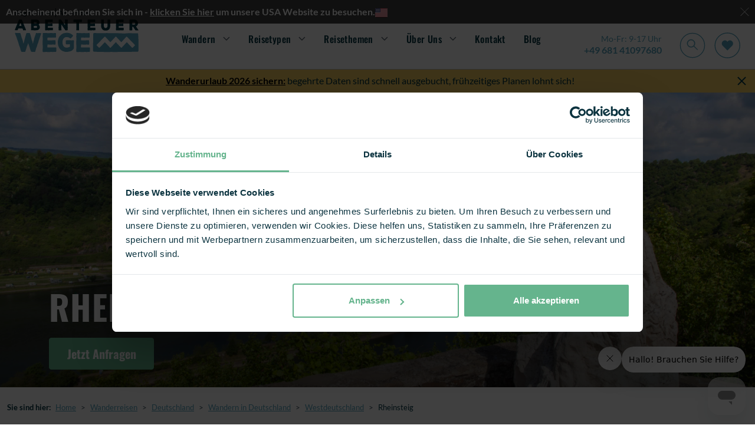

--- FILE ---
content_type: text/html; charset=utf-8
request_url: https://www.abenteuerwege.de/wanderreisen/deutschland/westdeutschland/rheinsteig/
body_size: 32796
content:

<!doctype html>
<html lang="de-de">
<head>

            <script type="text/javascript" src="https://try.abtasty.com/9b765bf061921ac9a33f614e4b67613d.js"></script>
    <meta charset="utf-8">
    <meta name="viewport" id="viewport" content="width=device-width, initial-scale=1" />
    <title>Rheinsteig Wandern | Ohne Gep&#xE4;ck | Individuelle Wanderreisen</title>

    <!-- OPEN GRAPH TAG STARTS -->
    <meta property="og:title" content="Rheinsteig Wandern | Ohne Gep&#xE4;ck | Individuelle Wanderreisen" />
    <meta property="og:description" content="Individuelle Wanderreise auf dem Rheinsteig buchen und die sch&#xF6;nsten Etappen wandern zwischen Koblenz und R&#xFC;desheim. Mit Gep&#xE4;cktransport &amp; Unterk&#xFC;nften" />
    <meta property="og:locale" content='de_DE' />
    <meta property="og:url" content='https://www.abenteuerwege.de/wanderreisen/deutschland/westdeutschland/rheinsteig/' />
    <!-- OPEN GRAPH TAG ENDS -->

    <meta name="description" content="Individuelle Wanderreise auf dem Rheinsteig buchen und die sch&#xF6;nsten Etappen wandern zwischen Koblenz und R&#xFC;desheim. Mit Gep&#xE4;cktransport &amp; Unterk&#xFC;nften" />


        <link rel="shortcut icon" href="https://d1hirb55zrpywb.cloudfront.net/images/theme/favicon.ico" />
    <link href="/sb/headercss.css.vf87075a61780f5c284d83d5ae8ff1e3b7c4dadae" rel="stylesheet" type="text/css" />
    <link rel="stylesheet" type="text/css" href="/dist/styles/styles.min.css" />

    <link rel="canonical" id="hrCanoincal" itemprop="url" href="https://www.abenteuerwege.de/wanderreisen/deutschland/westdeutschland/rheinsteig/" />
    <!--Alernate URL START -->
    <!--Alernate URL END -->
    
    <link href="/sb/countrycss.css.vf87075a61780f5c284d83d5ae8ff1e3b7c4dadae" rel="stylesheet" />

    
    <meta property="og:image" content='/media/15097/hiking-the-west-highland-way.jpg?width=1150&amp;height=803&amp;v=1d9d19d2c9e9000'>
    <meta property="og:type" content='Website' />    

    <!-- Google Tag Manager -->
    <script>
        (function(w,d,s,l,i){w[l]=w[l]||[];w[l].push({'gtm.start':
        new Date().getTime(),event:'gtm.js'});var f=d.getElementsByTagName(s)[0],
        j=d.createElement(s),dl=l!='dataLayer'?'&l='+l:'';j.async=true;j.src=
        'https://www.googletagmanager.com/gtm.js?id='+i+dl;f.parentNode.insertBefore(j,f);
        })(window,document,'script','dataLayer','GTM-TGRFCL');</script>
    <!-- End Google Tag Manager -->
    
    <script type="text/javascript">var deviceType = /iPad/.test(navigator.userAgent) ? "t" : /Mobile|iP(hone|od)|Android|BlackBerry|IEMobile|Silk/.test(navigator.userAgent) ? "m" : "d";</script>
    <script type="text/javascript">
        var ConfigurationItems = [];
        var CookieDomain = '.abenteuerwege.de';

        //GA4 Changes : START
        var arrGA4EventItems = [];
        var objEnableGA4Changes = 'Y';
        var objDocumentTypeAlias = 'country';
        if ('' != '')
        {
            window.dataLayer = window.dataLayer || [];
            window.dataLayer.push({'user_id': ''});
        }
        //GA4 Changes : END

        //Common Variables For Zendesk Chat Widget
        var objLocale = "de";
        var objBusinessChannelTagToRemove = "['zendesk_org_macs_adventure_uk_gbp','zendesk_org_macs_adventure_us_cad','zendesk_org_abenteuerwege_ch_chf','zendesk_org_abenteuerwege_at_eur','zendesk_org_macs_adventure_uk_zar','zendesk_org_macs_adventure_us_usd','zendesk_org_abenteuerwege_de_eur','zendesk_org_macs_adventure_nl_eur','zendesk_org_wholesale_agent_gbp','zendesk_org_macs_adventure_uk_nzd','zendesk_org_macs_adventure_uk_aud','zendesk_org_macs_adventure_eur','zendesk_org_macs_adventure_eur_new']";
        var objZendeskBusinessChannelTag = "zendesk_org_abenteuerwege_de_eur";
        var objEnvironmentInfoTag = "live_environment";
    </script>
    <script> window.dataLayer = window.dataLayer || []; window.dataLayer.push({'currency': 'eur'}); </script>
    <script>(function(w,d,s,l,i){w[l]=w[l]||[];w[l].push({'gtm.start': new Date().getTime(),event:'gtm.js'});var f=d.getElementsByTagName(s)[0], j=d.createElement(s),dl=l!='dataLayer'?'&l='+l:'';j.async=true;j.src='//www.googletagmanager.com/gtm.js?id='+i+dl;f.parentNode.insertBefore(j,f);})(window,document,'script','dataLayer','GTM-NXDQZM');</script>

    <script type="text/javascript">
        var InfintityJsFlag = 'N';
        if(InfintityJsFlag == 'Y' && InfintityJsFlag != null)
        {
            // setTimeout(function () {
                (function(i,n,f,t,y,x,z) {
                    y=i._its=function(){return y.queue.push(arguments)};y.version='2.0';y.queue=[];z=n.createElement(f);z.async=!0;z.src=t;x=n.getElementsByTagName(f)[0];x.parentNode.insertBefore(z,x)})(window, document,'script','https://script.infinity-tracking.com/infinitytrack.js?i=7274');
                    window._its('init', '7274');
                    window._its('track');
            //}, 8000);
        }
    </script>

    <!-- ZENCHAT CODE :: STARTS -->
    <!-- ZENCHAT CODE :: ENDS -->

</head>
<body data-role="Subscriber" class="">
    <!-- Google Tag Manager (noscript) -->
    <noscript>
        <iframe src="https://www.googletagmanager.com/ns.html?id=GTM-TGRFCL"
                height="0" width="0" style="display:none;visibility:hidden"></iframe>
    </noscript>
    <!-- End Google Tag Manager (noscript) -->
    <noscript><iframe src="//www.googletagmanager.com/ns.html?id=GTM-NXDQZM" height="0" width="0" style="display:none;visibility:hidden"></iframe></noscript>
    
    
    <div class="sitevisit-box">
        <span class="siteinfo">
            Anscheinend befinden Sie sich in  -  <a href="https://www.macsadventure.com/us/" title="klicken Sie hier">klicken Sie hier</a> um unsere USA Website zu besuchen.
        </span><img src="[data-uri]" data-src="https://d1hirb55zrpywb.cloudfront.net/images/US.svg" class="ml-2 lazy" alt="US" style="width: 21px;"><span class="close-btn">&nbsp;</span>
    </div>


<header class="header bg-white js-header" id="header">
    <div class="login">
        <div>

            <a class="login__link" href="https://meinkonto.abenteuerwege.de/register/" title="Registrieren">
                Registrieren
            </a>

            <span class="login__pipe">|</span> 

            <a class="login__link" href="https://meinkonto.abenteuerwege.de/sign-in/" title="Anmelden">
                Anmelden
            </a>
        </div>
        <div class="login__tel-icon">
            <a href="tel:&#x2B;49 681 41097680" data-ict-discovery-number="&#x2B;49 681 41097680">
                <img src="/dist/images/call-icon.svg" alt="Contact Macs Adventure by phone" class="img-fluid" />
            </a>
        </div>
    </div>

    <!-- NO BOOTSTRAP VERSION -->
    <div class="navigation-container">
        <button class="nav-btn nav-btn--burger" type="button" aria-expanded="false">
            <img src="/dist/images/navbar-icon.svg" alt="Open navigation" />
        </button>
        <a href="/">
            <img src="/dist/images/logo-AW.svg" title='AbenteuerWege' alt='AbenteuerWege' class="img img__logo" />
        </a>
        <nav class="menu-bar" id="navMenu"> 
            <div class="close-container">
                <button type="button" class="nav-btn nav-btn--close">
                    <img src="/dist/images/megamenu-close.svg" alt="Close navigation" />
                </button>  
            </div>

            <ul class="nav-links">
                    <li class="nav-links__primary-li"
                        aria-haspopup="true"
                        aria-expanded="false"
                    >
                            <a class="nav-links__nav-item nav-links__nav-item--arrow" aria-current="page">Wandern</a>
                            <div class="mega-menu" aria-hidden="true">
                                <div class="mega-menu__content">
                                    <div class="mega-menu__secondary-menu">
                                        <div class="mega-menu__link mega-menu__link--back">Back</div>
                                        <div class="mega-menu__link mega-menu__link--header">
                                            <a href="https://www.abenteuerwege.de/wanderreisen/">Wandern</a>
                                        </div>
                                        <ul>
                                                <li class="mega-menu__link--secondary" aria-haspopup="true" aria-expanded="false">
                                                    <a href="https://www.abenteuerwege.de/wanderreisen/deutschland/" class="mega-menu__link mega-menu__link--arrow">Deutschland</a>
                                                    <div class="mega-menu__tertiary " aria-hidden="true">
                                                        <div class="mega-menu__tertiary-list">
                                                            <ul>
                                                                <li class="mega-menu__link mega-menu__link--back">Back</li>
                                                            </ul>
            <div class="mega-menu__mobile-container">
                <h3>Regionen A-R</h3>
                <ul class="mega-menu__tertiary-ul">
                        <li class="mega-menu__tertiary-item"><a href='https://www.abenteuerwege.de/wanderreisen/deutschland/'>Alle Regionen</a></li>
                        <li class="mega-menu__tertiary-item"><a href='https://www.abenteuerwege.de/wanderreisen/deutschland/sueddeutschland/bayern/'>Bayern</a></li>
                        <li class="mega-menu__tertiary-item"><a href='https://www.abenteuerwege.de/wanderreisen/deutschland/westdeutschland/moselland/'>Moselland</a></li>
                        <li class="mega-menu__tertiary-item"><a href='https://www.abenteuerwege.de/wanderreisen/deutschland/norddeutschland/harzer-hexen-stieg/'>Harz</a></li>
                        <li class="mega-menu__tertiary-item"><a href='https://www.abenteuerwege.de/wanderreisen/deutschland/norddeutschland/wandern-heidschnuckenweg/'>L&#xFC;neburger Heide</a></li>
                        <li class="mega-menu__tertiary-item"><a href='https://www.abenteuerwege.de/wanderreisen/deutschland/westdeutschland/neckarsteig/'>Neckar</a></li>
                        <li class="mega-menu__tertiary-item"><a href='https://www.abenteuerwege.de/wanderreisen/deutschland/westdeutschland/rheinsteig/'>Rhein</a></li>
                        <li class="mega-menu__tertiary-item"><a href='https://www.abenteuerwege.de/tour-listing/?rgid=&amp;lcntyp=R&amp;mactids=1,31&amp;sactids=17,18,19,20,32,33,34&amp;rbdid=784'>R&#xFC;gen</a></li>
                </ul>
            </div>
            <div class="mega-menu__mobile-container">
                <h3>Regionen S-Z</h3>
                <ul class="mega-menu__tertiary-ul">
                        <li class="mega-menu__tertiary-item"><a href='https://www.abenteuerwege.de/wanderreisen/deutschland/westdeutschland/saar-hunsrueck-steig/'>Saarland</a></li>
                        <li class="mega-menu__tertiary-item"><a href='https://www.abenteuerwege.de/wanderreisen/deutschland/norddeutschland/saechsische-schweiz/malerweg/'>S&#xE4;chsische Schweiz</a></li>
                        <li class="mega-menu__tertiary-item"><a href='https://www.abenteuerwege.de/wanderreisen/deutschland/sueddeutschland/schwarzwald/'>Schwarzwald</a></li>
                        <li class="mega-menu__tertiary-item"><a href='https://www.abenteuerwege.de/wanderreisen/deutschland/sueddeutschland/schwaebische-alb/'>Schw&#xE4;bische Alb</a></li>
                        <li class="mega-menu__tertiary-item"><a href='https://www.abenteuerwege.de/wanderreisen/deutschland/mitte/rennsteig/'>Th&#xFC;ringen</a></li>
                </ul>
            </div>
                                                        </div>
                                                            <div class="mega-menu__tertiary-list mega-menu__tertiary-list--second-col">
            <div class="mega-menu__mobile-container">
                <h3>Unser Team empfiehlt</h3>
                <ul class="mega-menu__tertiary-ul">
                        <li class="mega-menu__tertiary-item"><a href='https://www.abenteuerwege.de/wanderreisen/deutschland/sueddeutschland/schwarzwald/schluchtensteig/'>Schluchtensteig</a></li>
                        <li class="mega-menu__tertiary-item"><a href='https://www.abenteuerwege.de/wanderreisen/deutschland/norddeutschland/saechsische-schweiz/malerweg/'>Malerweg</a></li>
                        <li class="mega-menu__tertiary-item"><a href='https://www.abenteuerwege.de/wanderreisen/deutschland/westdeutschland/moselland/'>Moselsteig</a></li>
                        <li class="mega-menu__tertiary-item"><a href='https://www.abenteuerwege.de/wanderreisen/deutschland/norddeutschland/wandern-heidschnuckenweg/'>Heidschnuckenweg</a></li>
                        <li class="mega-menu__tertiary-item"><a href='https://www.abenteuerwege.de/wanderreisen/deutschland/westdeutschland/rheinsteig/'>Rheinsteig</a></li>
                        <li class="mega-menu__tertiary-item"><a href='https://www.abenteuerwege.de/wanderreisen/deutschland/sueddeutschland/schwaebische-alb/'>Albsteig</a></li>
                        <li class="mega-menu__tertiary-item"><a href='https://www.abenteuerwege.de/wanderreisen/deutschland/sueddeutschland/bayern/salzalpensteig/'>Salzalpensteig</a></li>
                </ul>
            </div>
            <div class="mega-menu__mobile-container">
                <h3>Reisethemen</h3>
                <ul class="mega-menu__tertiary-ul">
                        <li class="mega-menu__tertiary-item"><a href='https://www.abenteuerwege.de/wanderreisen/deutschland/beliebteste/'>Beliebteste Wanderreisen</a></li>
                        <li class="mega-menu__tertiary-item"><a href='https://www.abenteuerwege.de/tour-listing/?rgid=&amp;lcntyp=R&amp;mnid=&amp;mxid=&amp;grdid=&amp;cmfid=&amp;tloc=&amp;srtexp=TP&amp;tcid=&amp;mind=&amp;maxd=&amp;tsd=&amp;mactids=1,31&amp;sactids=17,18,19,20,32,33,34&amp;mthmids=&amp;sthmids=&amp;rbdid=522,509,398,628&amp;tstyids=&amp;tvwtyp=&amp;ftype=&amp;fvids=&amp;cfcodes='>Wandern in den Deutschen Alpen</a></li>
                        <li class="mega-menu__tertiary-item"><a href='https://www.abenteuerwege.de/reisethemen/kurzreisen-deutschland/'>Kurztrips bis 5 Tage</a></li>
                        <li class="mega-menu__tertiary-item"><a href='https://www.abenteuerwege.de/themenreisen/wandern-und-wellness/'>Wandern &amp; Wellness</a></li>
                        <li class="mega-menu__tertiary-item"><a href='https://www.abenteuerwege.de/tour-listing/?rgid=56&amp;lcntyp=L&amp;mnid=&amp;mxid=&amp;grdid=&amp;cmfid=&amp;tloc=&amp;srtexp=&amp;tcid=&amp;mind=&amp;maxd=&amp;tsd=&amp;mactids=1&amp;sactids=5,6,8,17,19,20&amp;mthmids=&amp;sthmids=2&amp;rbdid='>Geeignet f&#xFC;r Alleinreisende</a></li>
                        <li class="mega-menu__tertiary-item"><a href='https://www.abenteuerwege.de/wanderreisen/deutschland/top-trails-of-germany/'>Top Trails of Germany</a></li>
                </ul>
            </div>
                                                            </div>
                                                            <div class="mega-menu__tertiary-list mega-menu__tertiary-list--feature">
                                                                <img src="[data-uri]" data-src='https://d1hirb55zrpywb.cloudfront.net/media/20731/romantischer-rhein-tourismus-gmbh-fotograf-dietmar-guth-oberhalb-st-goarshausen.jpg' alt='Beliebteste Wanderreisen in Deutschland' class="lazy" />

                                                                <div class="mega-menu__feature-content">
                                                                    <h5>Beliebteste Wanderreisen in Deutschland</h5>
                                                                    <p></p>
                                                                    <a href="https://www.abenteuerwege.de/wanderreisen/deutschland/beliebteste/" class="macs-btn macs-btn--tertiary" title='Weiter lesen'>Weiter lesen</a>
                                                                </div>

                                                            </div>
                                                        
                                                    </div>
                                                </li>
                                                <li class="mega-menu__link--secondary" aria-haspopup="true" aria-expanded="false">
                                                    <a href="https://www.abenteuerwege.de/wanderreisen/oesterreich/" class="mega-menu__link mega-menu__link--arrow">&#xD6;sterreich &amp; Alpen</a>
                                                    <div class="mega-menu__tertiary " aria-hidden="true">
                                                        <div class="mega-menu__tertiary-list">
                                                            <ul>
                                                                <li class="mega-menu__link mega-menu__link--back">Back</li>
                                                            </ul>
            <div class="mega-menu__mobile-container">
                <h3>Regionen in &#xD6;sterreich</h3>
                <ul class="mega-menu__tertiary-ul">
                        <li class="mega-menu__tertiary-item"><a href='https://www.abenteuerwege.de/wanderreisen/oesterreich/'>Alle Regionen</a></li>
                        <li class="mega-menu__tertiary-item"><a href='https://www.abenteuerwege.de/wanderreisen/oesterreich/lechweg/'>Der Lechweg</a></li>
                        <li class="mega-menu__tertiary-item"><a href='https://www.abenteuerwege.de/wanderreisen/oesterreich/salzburger-land/'>Salzburger Land</a></li>
                        <li class="mega-menu__tertiary-item"><a href='https://www.abenteuerwege.de/wanderreisen/oesterreich/tirol/kitzbuehel/'>Kitzb&#xFC;heler Alpen</a></li>
                        <li class="mega-menu__tertiary-item"><a href='https://www.abenteuerwege.de/wanderreisen/oesterreich/karwendel/'>Karwendel</a></li>
                        <li class="mega-menu__tertiary-item"><a href='https://www.abenteuerwege.de/wanderreisen/oesterreich/tirol/wilder-kaiser/'>Kaisergebirge</a></li>
                </ul>
            </div>
            <div class="mega-menu__mobile-container">
                <h3>Alpen&#xFC;berquerungen</h3>
                <ul class="mega-menu__tertiary-ul">
                        <li class="mega-menu__tertiary-item"><a href='https://www.abenteuerwege.de/wanderreisen/oesterreich/alpenueberquerung/'>Alle Alpen&#xFC;berquerungen</a></li>
                        <li class="mega-menu__tertiary-item"><a href='https://www.abenteuerwege.de/wanderreisen/oesterreich/alpenueberquerung/e5-oberstdorf-meran/'>E5 Oberstdorf - Meran</a></li>
                        <li class="mega-menu__tertiary-item"><a href='https://www.abenteuerwege.de/reise-258/fssen-meran-alpenberquerung-mit-komfort/'>F&#xFC;ssen - Meran</a></li>
                        <li class="mega-menu__tertiary-item"><a href='https://www.abenteuerwege.de/reise-630/alpenuberquerung-konigssee-drei-zinnen/'>K&#xF6;nigsee - Drei Zinnen</a></li>
                        <li class="mega-menu__tertiary-item"><a href='https://www.abenteuerwege.de/reise-257/garmisch-sterzing-alpenberquerung-mit-komfort/'>Garmisch - Sterzing</a></li>
                        <li class="mega-menu__tertiary-item"><a href='https://www.abenteuerwege.de/reise-472/leichte-alpenueberquerung-schweiz-klosters-tirano/'>Klosters-Tirano</a></li>
                </ul>
            </div>
                                                        </div>
                                                            <div class="mega-menu__tertiary-list mega-menu__tertiary-list--second-col">
            <div class="mega-menu__mobile-container">
                <h3>Beliebteste Reisen</h3>
                <ul class="mega-menu__tertiary-ul">
                        <li class="mega-menu__tertiary-item"><a href='https://www.abenteuerwege.de/wanderreisen/oesterreich/lechweg/'>Der Lechweg</a></li>
                        <li class="mega-menu__tertiary-item"><a href='https://www.abenteuerwege.de/wanderreisen/oesterreich/tirol/wilder-kaiser/'>Wandern am Wilden Kaiser</a></li>
                        <li class="mega-menu__tertiary-item"><a href='https://www.abenteuerwege.de/reise-314/wandern-an-den-salzburger-seen/'>Salzburger Seen</a></li>
                </ul>
            </div>
            <div class="mega-menu__mobile-container">
                <h3>Unser Team empfiehlt</h3>
                <ul class="mega-menu__tertiary-ul">
                        <li class="mega-menu__tertiary-item"><a href='https://www.abenteuerwege.de/reise-624/alpe-adria-trail-oesterreich-slowenien/'>Alpe Adria Trail </a></li>
                        <li class="mega-menu__tertiary-item"><a href='https://www.abenteuerwege.de/reise-317/berge-und-seen-im-salzkammergut/'>Berge &amp; Seen im Salzkammergut</a></li>
                        <li class="mega-menu__tertiary-item"><a href='https://www.abenteuerwege.de/reise-323/dachstein-hoehenweg/'>Rund um den Dachstein</a></li>
                        <li class="mega-menu__tertiary-item"><a href='https://www.abenteuerwege.de/reise-562/gr5-genfer-see-mont-blanc/'>GR5: Vom Genfer See zum Mont Blanc</a></li>
                        <li class="mega-menu__tertiary-item"><a href='https://www.abenteuerwege.de/reise-227/kitzbheler-alpen-wandern-am-kat-walk/'>KAT Walk Kitzb&#xFC;hel</a></li>
                </ul>
            </div>
            <div class="mega-menu__mobile-container">
                <h3>Weitere Alpenregionen</h3>
                <ul class="mega-menu__tertiary-ul">
                        <li class="mega-menu__tertiary-item"><a href='https://www.abenteuerwege.de/wanderreisen/italien/suedtirol/'>Italienische Alpen</a></li>
                        <li class="mega-menu__tertiary-item"><a href='https://www.abenteuerwege.de/tour-listing/?rgid=&amp;lcntyp=R&amp;mnid=&amp;mxid=&amp;grdid=&amp;cmfid=&amp;tloc=&amp;srtexp=TP&amp;tcid=&amp;mind=&amp;maxd=&amp;tsd=&amp;mactids=1,1&amp;sactids=8,17,19&amp;mthmids=&amp;sthmids=&amp;rbdid=383,418,495&amp;tstyids=&amp;tvwtyp=&amp;ftype=&amp;fvids=&amp;cfcodes='>Franz&#xF6;sische Alpen</a></li>
                        <li class="mega-menu__tertiary-item"><a href='https://www.abenteuerwege.de/wanderreisen/schweiz/'>Schweizer Alpen</a></li>
                </ul>
            </div>
                                                            </div>
                                                            <div class="mega-menu__tertiary-list mega-menu__tertiary-list--feature">
                                                                <img src="[data-uri]" data-src='https://d1hirb55zrpywb.cloudfront.net/media/20770/684_abenteuer-wege__vernagter-stausee-e5.jpg' alt='Alpen&#xFC;berquerungen' class="lazy" />

                                                                <div class="mega-menu__feature-content">
                                                                    <h5>Alpen&#xFC;berquerungen</h5>
                                                                    <p></p>
                                                                    <a href="https://www.abenteuerwege.de/wanderreisen/oesterreich/alpenueberquerung/" class="macs-btn macs-btn--tertiary" title='Weiter lesen'>Weiter lesen</a>
                                                                </div>

                                                            </div>
                                                        
                                                    </div>
                                                </li>
                                                <li class="mega-menu__link--secondary" aria-haspopup="true" aria-expanded="false">
                                                    <a href="https://www.abenteuerwege.de/wanderreisen/grossbritannien-irland/" class="mega-menu__link mega-menu__link--arrow">Gro&#xDF;britannien &amp; Irland</a>
                                                    <div class="mega-menu__tertiary " aria-hidden="true">
                                                        <div class="mega-menu__tertiary-list">
                                                            <ul>
                                                                <li class="mega-menu__link mega-menu__link--back">Back</li>
                                                            </ul>
            <div class="mega-menu__mobile-container">
                <h3>L&#xE4;nder</h3>
                <ul class="mega-menu__tertiary-ul">
                        <li class="mega-menu__tertiary-item"><a href='https://www.abenteuerwege.de/wanderreisen/schottland/'>Schottland</a></li>
                        <li class="mega-menu__tertiary-item"><a href='https://www.abenteuerwege.de/wanderreisen/england/'>England</a></li>
                        <li class="mega-menu__tertiary-item"><a href='https://www.abenteuerwege.de/wanderreisen/wales/'>Wales</a></li>
                        <li class="mega-menu__tertiary-item"><a href='https://www.abenteuerwege.de/wanderreisen/irland/'>Irland</a></li>
                </ul>
            </div>
            <div class="mega-menu__mobile-container">
                <h3>Beliebteste Reisen</h3>
                <ul class="mega-menu__tertiary-ul">
                        <li class="mega-menu__tertiary-item"><a href='https://www.abenteuerwege.de/wanderreisen/england/south-west-coast-path'>South West Coast Path</a></li>
                        <li class="mega-menu__tertiary-item"><a href='https://www.abenteuerwege.de/wanderreisen/schottland/west-highland-way/'>West Highland Way</a></li>
                        <li class="mega-menu__tertiary-item"><a href='https://www.abenteuerwege.de/wanderreisen/england/coast-coast/'>Coast to Coast Walk</a></li>
                        <li class="mega-menu__tertiary-item"><a href='https://www.abenteuerwege.de/wanderreisen/schottland/great-glen-way/'>Great Glen Way &amp; Loch Ness</a></li>
                        <li class="mega-menu__tertiary-item"><a href='https://www.abenteuerwege.de/reise-13/irland-dingle-way-8-tage-7-nachte/'>Dingle Way</a></li>
                </ul>
            </div>
                                                        </div>
                                                            <div class="mega-menu__tertiary-list mega-menu__tertiary-list--second-col">
            <div class="mega-menu__mobile-container">
                <h3>Regionen</h3>
                <ul class="mega-menu__tertiary-ul">
                        <li class="mega-menu__tertiary-item"><a href='https://www.abenteuerwege.de/wanderreisen/england/cornwall/'>Wandern in Cornwall</a></li>
                        <li class="mega-menu__tertiary-item"><a href='https://www.abenteuerwege.de/wanderreisen/schottland/highlands/'>Wandern in den Highlands</a></li>
                        <li class="mega-menu__tertiary-item"><a href='https://www.abenteuerwege.de/wanderreisen/england/cotswolds/'>Wandern in den Cotswolds</a></li>
                        <li class="mega-menu__tertiary-item"><a href='https://www.abenteuerwege.de/wanderreisen/schottland/isle-skye/'>Wandern auf der Isle of Skye</a></li>
                </ul>
            </div>
            <div class="mega-menu__mobile-container">
                <h3>Rundreisen</h3>
                <ul class="mega-menu__tertiary-ul">
                        <li class="mega-menu__tertiary-item"><a href='https://www.abenteuerwege.de/rundreisen/grossbritannien/schottland/'>Schottland Rundreisen</a></li>
                        <li class="mega-menu__tertiary-item"><a href='https://www.abenteuerwege.de/reise-641/rundreise-cornwall/'>England Rundreisen</a></li>
                        <li class="mega-menu__tertiary-item"><a href='https://www.abenteuerwege.de/reise-73/best-of-irland-drive-hike/'>Irland Rundreisen</a></li>
                        <li class="mega-menu__tertiary-item"><a href='https://www.abenteuerwege.de/tour-listing/?rgid=265,57,55&amp;lcntyp=L&amp;mnid=&amp;mxid=&amp;grdid=&amp;cmfid=&amp;tloc=&amp;srtexp=TP&amp;tcid=&amp;mind=&amp;maxd=&amp;tsd=&amp;mactids=31&amp;sactids=32,33,34&amp;mthmids=&amp;sthmids=&amp;rbdid=&amp;tstyids=&amp;tvwtyp=&amp;ftype=&amp;fvids=&amp;cfcodes='>Alle Rundreisen in UK &amp; Irland</a></li>
                </ul>
            </div>
            <div class="mega-menu__mobile-container">
                <h3>Unser Team empfiehlt</h3>
                <ul class="mega-menu__tertiary-ul">
                        <li class="mega-menu__tertiary-item"><a href='https://www.abenteuerwege.de/reise-44/der-cotswold-way/'>Cotswold Way</a></li>
                        <li class="mega-menu__tertiary-item"><a href='https://www.abenteuerwege.de/reise-47/hadrianswall-wanderung-newcastle-bowness/'>Hadrianswall: Die r&#xF6;mische Mauer</a></li>
                        <li class="mega-menu__tertiary-item"><a href='https://www.abenteuerwege.de/reise-57/speyside-whisky-trail/'>Speyside Whisky Trail</a></li>
                        <li class="mega-menu__tertiary-item"><a href='https://www.abenteuerwege.de/wanderreisen/wales/pembrokeshire-coast-path/'>Pembrokeshire Coast Path</a></li>
                        <li class="mega-menu__tertiary-item"><a href='https://www.abenteuerwege.de/wanderreisen/irland/kerry-way-wandern/'>Kerry Way: Rund um die Halbinsel</a></li>
                </ul>
            </div>
                                                            </div>
                                                            <div class="mega-menu__tertiary-list mega-menu__tertiary-list--feature">
                                                                <img src="[data-uri]" data-src='https://d1hirb55zrpywb.cloudfront.net/media/nsbp24gp/perranporth-to-portreath-bench.webp' alt='South West Coast Path in Cornwall' class="lazy" />

                                                                <div class="mega-menu__feature-content">
                                                                    <h5>South West Coast Path in Cornwall</h5>
                                                                    <p></p>
                                                                    <a href="https://www.abenteuerwege.de/wanderreisen/england/south-west-coast-path" class="macs-btn macs-btn--tertiary" title='Weiter lesen'>Weiter lesen</a>
                                                                </div>

                                                            </div>
                                                        
                                                    </div>
                                                </li>
                                                <li class="mega-menu__link--secondary" aria-haspopup="true" aria-expanded="false">
                                                    <a href="https://www.abenteuerwege.de/wanderreisen/" class="mega-menu__link mega-menu__link--arrow">Europa</a>
                                                    <div class="mega-menu__tertiary " aria-hidden="true">
                                                        <div class="mega-menu__tertiary-list">
                                                            <ul>
                                                                <li class="mega-menu__link mega-menu__link--back">Back</li>
                                                            </ul>
            <div class="mega-menu__mobile-container">
                <h3>L&#xE4;nder A-L</h3>
                <ul class="mega-menu__tertiary-ul">
                        <li class="mega-menu__tertiary-item"><a href='https://www.abenteuerwege.de/wanderreisen/'>Alle L&#xE4;nder</a></li>
                        <li class="mega-menu__tertiary-item"><a href='https://www.abenteuerwege.de/wanderreisen/deutschland/'>Deutschland</a></li>
                        <li class="mega-menu__tertiary-item"><a href='https://www.abenteuerwege.de/wanderreisen/frankreich/'>Frankreich</a></li>
                        <li class="mega-menu__tertiary-item"><a href='https://www.abenteuerwege.de/wanderreisen/irland/'>Irland</a></li>
                        <li class="mega-menu__tertiary-item"><a href='https://www.abenteuerwege.de/wanderreisen/italien/'>Italien</a></li>
                </ul>
            </div>
            <div class="mega-menu__mobile-container">
                <h3>L&#xE4;nder M-Z</h3>
                <ul class="mega-menu__tertiary-ul">
                        <li class="mega-menu__tertiary-item"><a href='https://www.abenteuerwege.de/wanderreisen/norwegen/'>Norwegen</a></li>
                        <li class="mega-menu__tertiary-item"><a href='https://www.abenteuerwege.de/wanderreisen/oesterreich/'>&#xD6;sterreich</a></li>
                        <li class="mega-menu__tertiary-item"><a href='https://www.abenteuerwege.de/wanderreisen/portugal/'>Portugal</a></li>
                        <li class="mega-menu__tertiary-item"><a href='https://www.abenteuerwege.de/wanderreisen/schweden/'>Schweden</a></li>
                        <li class="mega-menu__tertiary-item"><a href='https://www.abenteuerwege.de/wanderreisen/schweiz/'>Schweiz</a></li>
                        <li class="mega-menu__tertiary-item"><a href='https://www.abenteuerwege.de/wanderreisen/slowenien/'>Slowenien</a></li>
                        <li class="mega-menu__tertiary-item"><a href='https://www.abenteuerwege.de/wanderreisen/spanien/'>Spanien</a></li>
                </ul>
            </div>
                                                        </div>
                                                            <div class="mega-menu__tertiary-list mega-menu__tertiary-list--second-col">
            <div class="mega-menu__mobile-container">
                <h3>Beliebteste Reisen</h3>
                <ul class="mega-menu__tertiary-ul">
                        <li class="mega-menu__tertiary-item"><a href='https://www.abenteuerwege.de/wanderreisen/portugal/rota-vicentina/'>Rota Vicentina</a></li>
                        <li class="mega-menu__tertiary-item"><a href='https://www.abenteuerwege.de/wanderreisen/spanien/mallorca/trockenmauerweg-gr221/'>Mallorca Trockenmauerweg</a></li>
                        <li class="mega-menu__tertiary-item"><a href='https://www.abenteuerwege.de/jakobsweg/via-francigena/'>Via Francigena</a></li>
                        <li class="mega-menu__tertiary-item"><a href='https://www.abenteuerwege.de/reise-169/sdschweden-kstenwandern-auf-dem-osterlenleden/'>&#xD6;sterlenleden</a></li>
                        <li class="mega-menu__tertiary-item"><a href='https://www.abenteuerwege.de/wanderreisen/frankreich/tour-du-mont-blanc/'>Tour du Mont Blanc</a></li>
                </ul>
            </div>
            <div class="mega-menu__mobile-container">
                <h3>Unser Team empfiehlt</h3>
                <ul class="mega-menu__tertiary-ul">
                        <li class="mega-menu__tertiary-item"><a href='https://www.abenteuerwege.de/wanderreisen/portugal/madeira/'>Wandern auf Madeira</a></li>
                        <li class="mega-menu__tertiary-item"><a href='https://www.abenteuerwege.de/wanderreisen/spanien/kanaren/'>Wandern auf den Kanaren</a></li>
                        <li class="mega-menu__tertiary-item"><a href='https://www.abenteuerwege.de/wanderreisen/italien/amalfikueste/'>Wandern an der Amalfi K&#xFC;ste</a></li>
                        <li class="mega-menu__tertiary-item"><a href='https://www.abenteuerwege.de/wanderreisen/spanien/mallorca/'>Wandern auf Mallorca</a></li>
                        <li class="mega-menu__tertiary-item"><a href='https://www.abenteuerwege.de/wanderreisen/italien/toskana/'>Wandern in der Toskana</a></li>
                </ul>
            </div>
                                                            </div>
                                                            <div class="mega-menu__tertiary-list mega-menu__tertiary-list--feature">
                                                                <img src="[data-uri]" data-src='https://d1hirb55zrpywb.cloudfront.net/media/20769/684x392_other-caminoday3024.jpg' alt='Jakobswege' class="lazy" />

                                                                <div class="mega-menu__feature-content">
                                                                    <h5>Jakobswege</h5>
                                                                    <p></p>
                                                                    <a href="https://www.abenteuerwege.de/jakobsweg/" class="macs-btn macs-btn--tertiary" title='Weiter lesen'>Weiter lesen</a>
                                                                </div>

                                                            </div>
                                                        
                                                    </div>
                                                </li>
                                                <li class="mega-menu__link--secondary" aria-haspopup="true" aria-expanded="false">
                                                    <a href="https://www.abenteuerwege.de/jakobsweg/" class="mega-menu__link mega-menu__link--arrow">Jakobsweg</a>
                                                    <div class="mega-menu__tertiary " aria-hidden="true">
                                                        <div class="mega-menu__tertiary-list">
                                                            <ul>
                                                                <li class="mega-menu__link mega-menu__link--back">Back</li>
                                                            </ul>
            <div class="mega-menu__mobile-container">
                <h3>Jakobsweg Spanien</h3>
                <ul class="mega-menu__tertiary-ul">
                        <li class="mega-menu__tertiary-item"><a href='https://www.abenteuerwege.de/jakobsweg/jakobsweg-spanien/'>Alle Jakobswege in Spanien</a></li>
                        <li class="mega-menu__tertiary-item"><a href='https://www.abenteuerwege.de/jakobsweg/der-camino-frances/'>Camino Frances: Der traditionelle</a></li>
                        <li class="mega-menu__tertiary-item"><a href='https://www.abenteuerwege.de/jakobsweg/camino-del-norte-kuestenweg/'>Camino del Norte: Der K&#xFC;stenweg</a></li>
                        <li class="mega-menu__tertiary-item"><a href='https://www.abenteuerwege.de/jakobsweg/camino-primitivo/'>Camino Primitivo: Der urspr&#xFC;ngliche</a></li>
                        <li class="mega-menu__tertiary-item"><a href='https://www.abenteuerwege.de/reise-556/camino-ingles/'>Camino Ingl&#xE9;s: Der Geheimtipp</a></li>
                        <li class="mega-menu__tertiary-item"><a href='https://www.abenteuerwege.de/reise-150/jakobsweg-santiago-nach-finisterre/'>Camino Finisterre: Das heimliche Finale</a></li>
                </ul>
            </div>
            <div class="mega-menu__mobile-container">
                <h3>Jakobsweg Portugal</h3>
                <ul class="mega-menu__tertiary-ul">
                        <li class="mega-menu__tertiary-item"><a href='https://www.abenteuerwege.de/jakobsweg/jakobsweg-portugal/'>Alle Jakobswege in Portugal</a></li>
                        <li class="mega-menu__tertiary-item"><a href='https://www.abenteuerwege.de/jakobsweg/jakobsweg-portugal-kueste/'>Portugiesischer Jakobsweg K&#xFC;ste</a></li>
                        <li class="mega-menu__tertiary-item"><a href='https://www.abenteuerwege.de/tour-listing/?rgid=&amp;lcntyp=R&amp;mactids=1,31&amp;sactids=17,18,19,20,32,33,34&amp;rbdid=564'>Portugiesischer Jakobsweg Inland</a></li>
                </ul>
            </div>
                                                        </div>
                                                            <div class="mega-menu__tertiary-list mega-menu__tertiary-list--second-col">
            <div class="mega-menu__mobile-container">
                <h3>Unser Team empfiehlt</h3>
                <ul class="mega-menu__tertiary-ul">
                        <li class="mega-menu__tertiary-item"><a href='https://www.abenteuerwege.de/reise-14/jakobsweg-die-letzten-100-km-in-8-tagen/'>Camino Frances: Die letzten 100 km</a></li>
                        <li class="mega-menu__tertiary-item"><a href='https://www.abenteuerwege.de/reise-167/portugiesischer-jakobsweg-kstenweg-porto-santiago/'>Portugiesischer Jakobsweg K&#xFC;ste: Porto - Santiago</a></li>
                        <li class="mega-menu__tertiary-item"><a href='https://www.abenteuerwege.de/reise-420/camino-del-norte-etappe-1-san-sebastian-bilbao/'>Camino del Norte Etappe 1</a></li>
                </ul>
            </div>
                                                            </div>
                                                            <div class="mega-menu__tertiary-list mega-menu__tertiary-list--feature">
                                                                <img src="[data-uri]" data-src='https://d1hirb55zrpywb.cloudfront.net/media/eabmyz5o/camino-landschaft-3.jpg' alt='Der ultimative Ratgeber f&#xFC;r Jakobswege' class="lazy" />

                                                                <div class="mega-menu__feature-content">
                                                                    <h5>Der ultimative Ratgeber f&#xFC;r Jakobswege</h5>
                                                                    <p></p>
                                                                    <a href="https://www.abenteuerwege.de/wegweiser/der-ultimative-ratgeber-fuer-jakobswege/" class="macs-btn macs-btn--tertiary" title='Weiter lesen'>Weiter lesen</a>
                                                                </div>

                                                            </div>
                                                        
                                                    </div>
                                                </li>
                                        </ul>
                                    </div>

                                    <div class="mega-menu__grid"> 
                                            <div class="mega-menu__grid-item">
                                                <a href="https://www.abenteuerwege.de/wanderreisen/deutschland/"><img src="[data-uri]" data-src="https://d1hirb55zrpywb.cloudfront.net/media/ju5hazq3/342x342_-images-moselsteig-schoene-aussichten-12.jpg" alt="Deutschland" class="lazy" /></a>
                                                <span>Deutschland</span>
                                            </div>
                                            <div class="mega-menu__grid-item">
                                                <a href="https://www.abenteuerwege.de/wanderreisen/oesterreich/"><img src="[data-uri]" data-src="https://d1hirb55zrpywb.cloudfront.net/media/bsvbsntu/03_342_oesterreich_2.jpg" alt="&#xD6;sterreich" class="lazy" /></a>
                                                <span>&#xD6;sterreich</span>
                                            </div>
                                            <div class="mega-menu__grid-item">
                                                <a href="https://www.abenteuerwege.de/wanderreisen/schottland/"><img src="[data-uri]" data-src="https://d1hirb55zrpywb.cloudfront.net/media/highfnbl/342_schottland.jpg" alt="Schottland" class="lazy" /></a>
                                                <span>Schottland</span>
                                            </div>
                                            <div class="mega-menu__grid-item">
                                                <a href="https://www.abenteuerwege.de/wanderreisen/england/"><img src="[data-uri]" data-src="https://d1hirb55zrpywb.cloudfront.net/media/15clvp2m/342_england_dales.jpg" alt="England" class="lazy" /></a>
                                                <span>England</span>
                                            </div>
                                            <div class="mega-menu__grid-item">
                                                <a href="https://www.abenteuerwege.de/wanderreisen/italien/"><img src="[data-uri]" data-src="https://d1hirb55zrpywb.cloudfront.net/media/ytgnxd4s/342x342_day-5-manarolla-to-riomagiorre.jpg" alt="Italien" class="lazy" /></a>
                                                <span>Italien</span>
                                            </div>
                                            <div class="mega-menu__grid-item">
                                                <a href="https://www.abenteuerwege.de/wanderreisen/portugal/"><img src="[data-uri]" data-src="https://d1hirb55zrpywb.cloudfront.net/media/2wwpps0a/342_porto_portugal.jpg" alt="Portugal" class="lazy" /></a>
                                                <span>Portugal</span>
                                            </div>
                                            <div class="mega-menu__grid-item">
                                                <a href="https://www.abenteuerwege.de/wanderreisen/spanien/"><img src="[data-uri]" data-src="https://d1hirb55zrpywb.cloudfront.net/media/iftby1dh/spanien.jpg" alt="Spanien" class="lazy" /></a>
                                                <span>Spanien</span>
                                            </div>
                                            <div class="mega-menu__grid-item">
                                                <a href="https://www.abenteuerwege.de/wanderreisen/irland/"><img src="[data-uri]" data-src="https://d1hirb55zrpywb.cloudfront.net/media/0gel5443/08_342_dingle-to-dunquin-dunmore-head-7.jpg" alt="Irland" class="lazy" /></a>
                                                <span>Irland</span>
                                            </div>
                                            <div class="mega-menu__grid-item">
                                                <a href="https://www.abenteuerwege.de/wanderreisen/frankreich/"><img src="[data-uri]" data-src="https://d1hirb55zrpywb.cloudfront.net/media/xb2ndazd/342_images-provenceday1104.jpg" alt="Frankreich" class="lazy" /></a>
                                                <span>Frankreich</span>
                                            </div>
                                            <div class="mega-menu__grid-item">
                                                <a href="https://www.abenteuerwege.de/wanderreisen/"><img src="[data-uri]" data-src="https://d1hirb55zrpywb.cloudfront.net/media/ilmb1pcj/342_allgemein.jpg" alt="Alle L&#xE4;nder" class="lazy" /></a>
                                                <span>Alle L&#xE4;nder</span>
                                            </div>
                                    </div>
                                </div>
                            </div>
                    </li>
                    <li class="nav-links__primary-li"
                        aria-haspopup="true"
                        aria-expanded="false"
                    >
                            <a class="nav-links__nav-item nav-links__nav-item--arrow" aria-current="page">Reisetypen</a>
                            <div class="mega-menu" aria-hidden="true">
                                <div class="mega-menu__content">
                                    <div class="mega-menu__secondary-menu">
                                        <div class="mega-menu__link mega-menu__link--back">Back</div>
                                        <div class="mega-menu__link mega-menu__link--header">
                                            <a>Reisetypen</a>
                                        </div>
                                        <ul>
                                                <li class="mega-menu__link--secondary" aria-haspopup="true" aria-expanded="false">
                                                    <a href="https://www.abenteuerwege.de/reisetyp/klassisch/" class="mega-menu__link mega-menu__link--arrow">Klassisch</a>
                                                    <div class="mega-menu__tertiary " aria-hidden="true">
                                                        <div class="mega-menu__tertiary-list">
                                                            <ul>
                                                                <li class="mega-menu__link mega-menu__link--back">Back</li>
                                                            </ul>
            <div class="mega-menu__mobile-container">
                <h3>Beliebteste L&#xE4;nder </h3>
                <ul class="mega-menu__tertiary-ul">
                        <li class="mega-menu__tertiary-item"><a href='https://www.abenteuerwege.de/tour-listing/?rgid=56&amp;lcntyp=L&amp;mnid=&amp;mxid=&amp;grdid=&amp;cmfid=&amp;tloc=&amp;srtexp=TP&amp;tcid=&amp;mind=&amp;maxd=&amp;tsd=&amp;mactids=1,31&amp;sactids=17,18,19,20,32,33,34&amp;mthmids=&amp;sthmids=&amp;rbdid=&amp;tstyids=&amp;tvwtyp=&amp;ftype=&amp;fvids=&amp;cfcodes='>Deutschland</a></li>
                        <li class="mega-menu__tertiary-item"><a href='https://www.abenteuerwege.de/tour-listing/?rgid=279&amp;lcntyp=L&amp;mnid=&amp;mxid=&amp;grdid=&amp;cmfid=&amp;tloc=&amp;srtexp=TP&amp;tcid=&amp;mind=&amp;maxd=&amp;tsd=&amp;mactids=1&amp;sactids=17,19&amp;mthmids=&amp;sthmids=&amp;rbdid=&amp;tstyids=16&amp;tvwtyp=&amp;ftype=TRPSTL&amp;fvids=16,18,21&amp;cfcodes='>&#xD6;sterreich</a></li>
                        <li class="mega-menu__tertiary-item"><a href='https://www.abenteuerwege.de/tour-listing/?rgid=265&amp;lcntyp=L&amp;mnid=&amp;mxid=&amp;grdid=&amp;cmfid=&amp;tloc=&amp;srtexp=TP&amp;tcid=&amp;mind=&amp;maxd=&amp;tsd=&amp;mactids=1&amp;sactids=17,19&amp;mthmids=&amp;sthmids=&amp;rbdid=&amp;tstyids=16&amp;tvwtyp=&amp;ftype=TRPSTL&amp;fvids=16,18,21&amp;cfcodes='>Schottland</a></li>
                        <li class="mega-menu__tertiary-item"><a href='https://www.abenteuerwege.de/tour-listing/?rgid=57&amp;lcntyp=L&amp;mnid=&amp;mxid=&amp;grdid=&amp;cmfid=&amp;tloc=&amp;srtexp=TP&amp;tcid=&amp;mind=&amp;maxd=&amp;tsd=&amp;mactids=1&amp;sactids=17,19&amp;mthmids=&amp;sthmids=&amp;rbdid=&amp;tstyids=16&amp;tvwtyp=&amp;ftype=TRPSTL&amp;fvids=16,18,21&amp;cfcodes='>England</a></li>
                        <li class="mega-menu__tertiary-item"><a href='https://www.abenteuerwege.de/tour-listing/?rgid=281&amp;lcntyp=L&amp;mnid=&amp;mxid=&amp;grdid=&amp;cmfid=&amp;tloc=&amp;srtexp=TP&amp;tcid=&amp;mind=&amp;maxd=&amp;tsd=&amp;mactids=1&amp;sactids=17,19&amp;mthmids=&amp;sthmids=&amp;rbdid=&amp;tstyids=16&amp;tvwtyp=&amp;ftype=TRPSTL&amp;fvids=16,18,21&amp;cfcodes='>Italien</a></li>
                        <li class="mega-menu__tertiary-item"><a href='https://www.abenteuerwege.de/tour-listing/?rgid=50&amp;lcntyp=L&amp;mnid=&amp;mxid=&amp;grdid=&amp;cmfid=&amp;tloc=&amp;srtexp=TP&amp;tcid=&amp;mind=&amp;maxd=&amp;tsd=&amp;mactids=1&amp;sactids=17,19&amp;mthmids=&amp;sthmids=&amp;rbdid=&amp;tstyids=16&amp;tvwtyp=&amp;ftype=TRPSTL&amp;fvids=16,18,21&amp;cfcodes='>Portugal</a></li>
                        <li class="mega-menu__tertiary-item"><a href='https://www.abenteuerwege.de/tour-listing/?rgid=54&amp;lcntyp=L&amp;mnid=&amp;mxid=&amp;grdid=&amp;cmfid=&amp;tloc=&amp;srtexp=TP&amp;tcid=&amp;mind=&amp;maxd=&amp;tsd=&amp;mactids=1&amp;sactids=17,19&amp;mthmids=&amp;sthmids=&amp;rbdid=&amp;tstyids=16&amp;tvwtyp=&amp;ftype=TRPSTL&amp;fvids=16,18,21&amp;cfcodes='>Wales</a></li>
                        <li class="mega-menu__tertiary-item"><a href='https://www.abenteuerwege.de/tour-listing/?rgid=&amp;lcntyp=&amp;mnid=&amp;mxid=&amp;grdid=&amp;cmfid=&amp;tloc=&amp;srtexp=TP&amp;tcid=&amp;mind=&amp;maxd=&amp;tsd=&amp;mactids=1&amp;sactids=17,19,20&amp;mthmids=&amp;sthmids=&amp;rbdid=&amp;tstyids=16&amp;tvwtyp=&amp;ftype=TRPSTL&amp;fvids=16,17,18,21&amp;cfcodes='>Alle ansehen</a></li>
                </ul>
            </div>
            <div class="mega-menu__mobile-container">
                <h3>Alles Rund um klassische Wanderreisen</h3>
                <ul class="mega-menu__tertiary-ul">
                        <li class="mega-menu__tertiary-item"><a href='https://www.abenteuerwege.de/reisetyp/klassisch/'>Hier nachlesen</a></li>
                </ul>
            </div>
                                                        </div>
                                                            <div class="mega-menu__tertiary-list mega-menu__tertiary-list--second-col">
            <div class="mega-menu__mobile-container">
                <h3>Beliebteste Reisen</h3>
                <ul class="mega-menu__tertiary-ul">
                        <li class="mega-menu__tertiary-item"><a href='https://www.abenteuerwege.de/wanderreisen/oesterreich/alpenueberquerung/e5-oberstdorf-meran/'>E5 Alpen&#xFC;berquerung</a></li>
                        <li class="mega-menu__tertiary-item"><a href='https://www.abenteuerwege.de/wanderreisen/england/south-west-coast-path/'>South West Coast Path</a></li>
                        <li class="mega-menu__tertiary-item"><a href='https://www.abenteuerwege.de/tour-listing/?rgid=56&amp;lcntyp=L&amp;mnid=0&amp;mxid=0&amp;grdid=&amp;cmfid=&amp;tloc=&amp;srtexp=TP&amp;tcid=&amp;mind=0&amp;maxd=0&amp;tsd=&amp;mactids=&amp;sactids=&amp;mthmids=&amp;sthmids=&amp;rbdid=516&amp;tstyids=&amp;tvwtyp=&amp;ftype=&amp;fvids=&amp;cfcodes='>Moselsteig</a></li>
                        <li class="mega-menu__tertiary-item"><a href='https://www.abenteuerwege.de/reise-101/der-trockenmauerweg-durch-die-tramuntana/'>Trockenmauerweg Mallorca</a></li>
                        <li class="mega-menu__tertiary-item"><a href='https://www.abenteuerwege.de/wanderreisen/deutschland/sueddeutschland/bayern/salzalpensteig'>Salzalpensteig</a></li>
                </ul>
            </div>
                                                            </div>
                                                            <div class="mega-menu__tertiary-list mega-menu__tertiary-list--feature">
                                                                <img src="[data-uri]" data-src='https://d1hirb55zrpywb.cloudfront.net/media/yjxawcxz/384_portugal.jpg' alt='Klassische Wanderreisen' class="lazy" />

                                                                <div class="mega-menu__feature-content">
                                                                    <h5>Klassische Wanderreisen</h5>
                                                                    <p>Sie lieben es, drau&#xDF;en unterwegs zu sein und sind in Ihrem Urlaub gerne aktiv? Dann sind unsere &#x201E;klassischen&#x201C; Touren genau das Richtige f&#xFC;r Sie, denn hier stehen das Wandern und der Weg im Mittelpunkt der Reise.</p>
                                                                    <a href="" class="macs-btn macs-btn--tertiary" title='Weiter lesen'>Weiter lesen</a>
                                                                </div>

                                                            </div>
                                                        
                                                    </div>
                                                </li>
                                                <li class="mega-menu__link--secondary" aria-haspopup="true" aria-expanded="false">
                                                    <a href="https://www.abenteuerwege.de/reisetyp/pilgerwege/" class="mega-menu__link mega-menu__link--arrow">Pilgerwege</a>
                                                    <div class="mega-menu__tertiary " aria-hidden="true">
                                                        <div class="mega-menu__tertiary-list">
                                                            <ul>
                                                                <li class="mega-menu__link mega-menu__link--back">Back</li>
                                                            </ul>
            <div class="mega-menu__mobile-container">
                <h3>Jakobswege Spanien</h3>
                <ul class="mega-menu__tertiary-ul">
                        <li class="mega-menu__tertiary-item"><a href='https://www.abenteuerwege.de/jakobsweg/jakobsweg-spanien/'>Alle Jakobswege in Spanien</a></li>
                        <li class="mega-menu__tertiary-item"><a href='https://www.abenteuerwege.de/jakobsweg/der-camino-frances/'>Camino Frances: Der traditionelle</a></li>
                        <li class="mega-menu__tertiary-item"><a href='https://www.abenteuerwege.de/jakobsweg/camino-del-norte-kuestenweg/'>Camino del Norte: Der K&#xFC;stenweg</a></li>
                        <li class="mega-menu__tertiary-item"><a href='https://www.abenteuerwege.de/jakobsweg/camino-primitivo/'>Camino Primitivo: Der urspr&#xFC;ngliche</a></li>
                        <li class="mega-menu__tertiary-item"><a href='https://www.abenteuerwege.de/reise-556/camino-ingles/'>Camino Ingl&#xE9;s: Der Geheimtipp</a></li>
                        <li class="mega-menu__tertiary-item"><a href='https://www.abenteuerwege.de/reise-150/jakobsweg-santiago-nach-finisterre/'>Camino Finisterre: Das heimliche Finale</a></li>
                </ul>
            </div>
            <div class="mega-menu__mobile-container">
                <h3>Portugiesischer Jakobsweg</h3>
                <ul class="mega-menu__tertiary-ul">
                        <li class="mega-menu__tertiary-item"><a href='https://www.abenteuerwege.de/jakobsweg/jakobsweg-portugal/'>Alle Jakobswege in Portugal</a></li>
                        <li class="mega-menu__tertiary-item"><a href='https://www.abenteuerwege.de/jakobsweg/jakobsweg-portugal-kueste/'>Camino Portugues da Costa: Jakobsk&#xFC;stenweg</a></li>
                        <li class="mega-menu__tertiary-item"><a href='https://www.abenteuerwege.de/tour-listing/?rgid=&amp;lcntyp=R&amp;mactids=1,31&amp;sactids=17,18,19,20,32,33,34&amp;rbdid=564'>Camino Portugues: Der Jakobsweg im Inland</a></li>
                </ul>
            </div>
                                                        </div>
                                                            <div class="mega-menu__tertiary-list mega-menu__tertiary-list--second-col">
            <div class="mega-menu__mobile-container">
                <h3>Weitere Pilgerreisen</h3>
                <ul class="mega-menu__tertiary-ul">
                        <li class="mega-menu__tertiary-item"><a href='https://www.abenteuerwege.de/jakobsweg/via-francigena/'>Via Francigena: Pilgerweg nach Rom</a></li>
                </ul>
            </div>
                                                            </div>
                                                            <div class="mega-menu__tertiary-list mega-menu__tertiary-list--feature">
                                                                <img src="[data-uri]" data-src='https://d1hirb55zrpywb.cloudfront.net/media/lkephygx/384_japan.jpg' alt='Pilgerwege' class="lazy" />

                                                                <div class="mega-menu__feature-content">
                                                                    <h5>Pilgerwege</h5>
                                                                    <p>Egal, ob Sie etwas Zeit mit sich selbst oder Ihren Liebsten verbringen m&#xF6;chten, ob Sie sich auf eine spirituelle Reise begeben m&#xF6;chten oder Sie sich vorgenommen haben, &#xFC;ber sich selbst hinauszuwachsen &#x2013; bei unseren Pilgerwegen werden Sie f&#xFC;ndig. </p>
                                                                    <a href="" class="macs-btn macs-btn--tertiary" title='Weiter lesen'>Weiter lesen</a>
                                                                </div>

                                                            </div>
                                                        
                                                    </div>
                                                </li>
                                                <li class="mega-menu__link--secondary" aria-haspopup="true" aria-expanded="false">
                                                    <a href="https://www.abenteuerwege.de/reisetyp/entspannt-aktiv/" class="mega-menu__link mega-menu__link--arrow">Entspannt Aktiv</a>
                                                    <div class="mega-menu__tertiary " aria-hidden="true">
                                                        <div class="mega-menu__tertiary-list">
                                                            <ul>
                                                                <li class="mega-menu__link mega-menu__link--back">Back</li>
                                                            </ul>
            <div class="mega-menu__mobile-container">
                <h3>Beliebteste L&#xE4;nder</h3>
                <ul class="mega-menu__tertiary-ul">
                        <li class="mega-menu__tertiary-item"><a href='https://www.abenteuerwege.de/tour-listing/?rgid=56&amp;lcntyp=L&amp;mnid=&amp;mxid=&amp;grdid=&amp;cmfid=&amp;tloc=&amp;srtexp=TP&amp;tcid=&amp;mind=&amp;maxd=&amp;tsd=&amp;mactids=1,31&amp;sactids=17,18,19,20,32,33,34&amp;mthmids=&amp;sthmids=&amp;rbdid=&amp;tstyids=18&amp;tvwtyp=&amp;ftype=TRPSTL&amp;fvids=16,17,18,21&amp;cfcodes='>Deutschland</a></li>
                        <li class="mega-menu__tertiary-item"><a href='https://www.abenteuerwege.de/tour-listing/?rgid=281&amp;lcntyp=L&amp;mnid=&amp;mxid=&amp;grdid=&amp;cmfid=&amp;tloc=&amp;srtexp=TP&amp;tcid=&amp;mind=&amp;maxd=&amp;tsd=&amp;mactids=1,31&amp;sactids=17,18,19,20,32,33,34&amp;mthmids=&amp;sthmids=&amp;rbdid=&amp;tstyids=18&amp;tvwtyp=&amp;ftype=TRPSTL&amp;fvids=16,17,18,21&amp;cfcodes='>Italien</a></li>
                        <li class="mega-menu__tertiary-item"><a href='https://www.abenteuerwege.de/tour-listing/?rgid=282&amp;lcntyp=L&amp;mnid=&amp;mxid=&amp;grdid=&amp;cmfid=&amp;tloc=&amp;srtexp=TP&amp;tcid=&amp;mind=&amp;maxd=&amp;tsd=&amp;mactids=1,31&amp;sactids=17,18,19,20,32,33,34&amp;mthmids=&amp;sthmids=&amp;rbdid=&amp;tstyids=18&amp;tvwtyp=&amp;ftype=TRPSTL&amp;fvids=16,17,18,21&amp;cfcodes='>Spanien</a></li>
                        <li class="mega-menu__tertiary-item"><a href='https://www.abenteuerwege.de/tour-listing/?rgid=108&amp;lcntyp=L&amp;mnid=&amp;mxid=&amp;grdid=&amp;cmfid=&amp;tloc=&amp;srtexp=TP&amp;tcid=&amp;mind=&amp;maxd=&amp;tsd=&amp;mactids=1,31&amp;sactids=17,18,19,20,32,33,34&amp;mthmids=&amp;sthmids=&amp;rbdid=&amp;tstyids=18&amp;tvwtyp=&amp;ftype=TRPSTL&amp;fvids=16,17,18,21&amp;cfcodes='>Griechenland</a></li>
                        <li class="mega-menu__tertiary-item"><a href='https://www.abenteuerwege.de/tour-listing/?rgid=50&amp;lcntyp=L&amp;mnid=&amp;mxid=&amp;grdid=&amp;cmfid=&amp;tloc=&amp;srtexp=TP&amp;tcid=&amp;mind=&amp;maxd=&amp;tsd=&amp;mactids=1,31&amp;sactids=17,18,19,20,32,33,34&amp;mthmids=&amp;sthmids=&amp;rbdid=&amp;tstyids=18&amp;tvwtyp=&amp;ftype=TRPSTL&amp;fvids=16,17,18,21&amp;cfcodes='>Portugal</a></li>
                        <li class="mega-menu__tertiary-item"><a href='https://www.abenteuerwege.de/tour-listing/?rgid=51&amp;lcntyp=L&amp;mnid=&amp;mxid=&amp;grdid=&amp;cmfid=&amp;tloc=&amp;srtexp=TP&amp;tcid=&amp;mind=&amp;maxd=&amp;tsd=&amp;mactids=1,31&amp;sactids=17,18,19,20,32,33,34&amp;mthmids=&amp;sthmids=&amp;rbdid=&amp;tstyids=18&amp;tvwtyp=&amp;ftype=TRPSTL&amp;fvids=16,17,18,21&amp;cfcodes='>Frankreich</a></li>
                        <li class="mega-menu__tertiary-item"><a href='https://www.abenteuerwege.de/tour-listing/?rgid=&amp;lcntyp=&amp;mnid=&amp;mxid=&amp;grdid=&amp;cmfid=&amp;tloc=&amp;srtexp=TP&amp;tcid=&amp;mind=&amp;maxd=&amp;tsd=&amp;mactids=1,31&amp;sactids=17,18,19,20,32,33,34&amp;mthmids=&amp;sthmids=&amp;rbdid=&amp;tstyids=18&amp;tvwtyp=&amp;ftype=TRPSTL&amp;fvids=16,17,18,21&amp;cfcodes='>Alle ansehen</a></li>
                </ul>
            </div>
            <div class="mega-menu__mobile-container">
                <h3>Alles &#xFC;ber Entspannt aktive Reisen</h3>
                <ul class="mega-menu__tertiary-ul">
                        <li class="mega-menu__tertiary-item"><a href='https://www.abenteuerwege.de/reisetyp/entspannt-aktiv/'>Hier nachlesen</a></li>
                </ul>
            </div>
                                                        </div>
                                                            <div class="mega-menu__tertiary-list mega-menu__tertiary-list--second-col">
            <div class="mega-menu__mobile-container">
                <h3>Beliebteste Reisen</h3>
                <ul class="mega-menu__tertiary-ul">
                        <li class="mega-menu__tertiary-item"><a href='https://www.abenteuerwege.de/reise-479/best-of-schwarzwald-relaxed/'>Best of Schwarzwald - Relaxed</a></li>
                        <li class="mega-menu__tertiary-item"><a href='https://www.abenteuerwege.de/reise-37/amalfi-kste-berge/'>Amalfi: K&#xFC;ste &amp; Berge</a></li>
                        <li class="mega-menu__tertiary-item"><a href='https://www.abenteuerwege.de/reise-136/apulien-salentos-sonnige-kste/'>Apuliens sonnige K&#xFC;ste</a></li>
                </ul>
            </div>
            <div class="mega-menu__mobile-container">
                <h3>Reiseinspiration</h3>
                <ul class="mega-menu__tertiary-ul">
                        <li class="mega-menu__tertiary-item"><a href='https://www.abenteuerwege.de/tour-listing/?rgid=&amp;lcntyp=&amp;mnid=&amp;mxid=&amp;grdid=&amp;cmfid=&amp;tloc=&amp;srtexp=TP&amp;tcid=&amp;mind=1&amp;maxd=5&amp;tsd=&amp;mactids=1&amp;sactids=19&amp;mthmids=&amp;sthmids=&amp;rbdid=&amp;tstyids=18&amp;tvwtyp=&amp;ftype=DURT&amp;fvids=1,6,10,15,&amp;cfcodes='>Kurztrips</a></li>
                        <li class="mega-menu__tertiary-item"><a href='https://www.abenteuerwege.de/themenreisen/wandern-und-wellness/'>Wandern &amp; Wellness</a></li>
                        <li class="mega-menu__tertiary-item"><a href='https://www.abenteuerwege.de/tour-listing/?rgid=&amp;lcntyp=&amp;mnid=&amp;mxid=&amp;grdid=&amp;cmfid=&amp;tloc=&amp;srtexp=TP&amp;tcid=&amp;mind=&amp;maxd=&amp;tsd=&amp;mactids=1&amp;sactids=19&amp;mthmids=&amp;sthmids=18&amp;rbdid=&amp;tstyids=18&amp;tvwtyp=&amp;ftype=STHM&amp;fvids=10,11,12,14,15,16,17,18,19,20,21,27&amp;cfcodes='>Mit Meer </a></li>
                </ul>
            </div>
                                                            </div>
                                                            <div class="mega-menu__tertiary-list mega-menu__tertiary-list--feature">
                                                                <img src="[data-uri]" data-src='https://d1hirb55zrpywb.cloudfront.net/media/ahbjjbjz/vsourz-umbraco-standard-image-alpen-dreh-06_pause-am-lechweg-1.jpg' alt='Entspannt Aktiv' class="lazy" />

                                                                <div class="mega-menu__feature-content">
                                                                    <h5>Entspannt Aktiv</h5>
                                                                    <p>Unsere entspannt aktiven Reisen sind eine Mischung aus malerischen Wanderwegen und entspannten Erkundungen. Die Wandertage sind zwar immer noch aktiv, aber die Distanzen sind etwas k&#xFC;rzer und entspannter als bei unseren anderen Reisetypen.</p>
                                                                    <a href="" class="macs-btn macs-btn--tertiary" title='Weiter lesen'>Weiter lesen</a>
                                                                </div>

                                                            </div>
                                                        
                                                    </div>
                                                </li>
                                                <li class="mega-menu__link--secondary" aria-haspopup="true" aria-expanded="false">
                                                    <a href="https://www.abenteuerwege.de/reisetyp/rundreisen/" class="mega-menu__link mega-menu__link--arrow">Rundreisen f&#xFC;r Entdecker</a>
                                                    <div class="mega-menu__tertiary " aria-hidden="true">
                                                        <div class="mega-menu__tertiary-list">
                                                            <ul>
                                                                <li class="mega-menu__link mega-menu__link--back">Back</li>
                                                            </ul>
            <div class="mega-menu__mobile-container">
                <h3>Alle Ziele</h3>
                <ul class="mega-menu__tertiary-ul">
                        <li class="mega-menu__tertiary-item"><a href='https://www.abenteuerwege.de/rundreisen/grossbritannien/schottland/'>Schottland</a></li>
                        <li class="mega-menu__tertiary-item"><a href='https://www.abenteuerwege.de/reise-641/rundreise-cornwall/'>England</a></li>
                        <li class="mega-menu__tertiary-item"><a href='https://www.abenteuerwege.de/tour-listing/?rgid=50&amp;lcntyp=L&amp;mnid=&amp;mxid=&amp;grdid=&amp;cmfid=&amp;tloc=&amp;srtexp=TP&amp;tcid=&amp;mind=&amp;maxd=&amp;tsd=&amp;mactids=31&amp;sactids=32,33,34&amp;mthmids=&amp;sthmids=&amp;rbdid=&amp;tstyids=&amp;tvwtyp=&amp;ftype=&amp;fvids=&amp;cfcodes='>Madeira</a></li>
                        <li class="mega-menu__tertiary-item"><a href='https://www.abenteuerwege.de/tour-listing/?rgid=&amp;lcntyp=&amp;mnid=0&amp;mxid=0&amp;grdid=&amp;cmfid=&amp;tloc=&amp;srtexp=TP&amp;tcid=&amp;mind=&amp;maxd=&amp;tsd=&amp;mactids=&amp;sactids=&amp;mthmids=&amp;sthmids=&amp;rbdid=&amp;tstyids=21&amp;tvwtyp=&amp;ftype=TRPSTL&amp;fvids=16,17,18,21&amp;cfcodes='>Alle ansehen</a></li>
                </ul>
            </div>
            <div class="mega-menu__mobile-container">
                <h3>Alles &#xFC;ber Rundreisen</h3>
                <ul class="mega-menu__tertiary-ul">
                        <li class="mega-menu__tertiary-item"><a href='https://www.abenteuerwege.de/reisetyp/rundreisen/'>Hier nachlesen</a></li>
                </ul>
            </div>
                                                        </div>
                                                            <div class="mega-menu__tertiary-list mega-menu__tertiary-list--second-col">
            <div class="mega-menu__mobile-container">
                <h3>Beliebteste Reisen</h3>
                <ul class="mega-menu__tertiary-ul">
                        <li class="mega-menu__tertiary-item"><a href='https://www.abenteuerwege.de/reise-517/grosse-schottland-rundreise/'>Drive &amp; Hike: Gro&#xDF;e Schottland Rundreise</a></li>
                        <li class="mega-menu__tertiary-item"><a href='https://www.abenteuerwege.de/reise-528/zug-rundreise-highlands-skye/'>Rail &amp; Hike: Highlands und die Isle of Skye</a></li>
                </ul>
            </div>
                                                            </div>
                                                            <div class="mega-menu__tertiary-list mega-menu__tertiary-list--feature">
                                                                <img src="[data-uri]" data-src='https://d1hirb55zrpywb.cloudfront.net/media/20735/1500-sligachan-skye-thumbnail-image-block.jpg' alt='Rundreisen' class="lazy" />

                                                                <div class="mega-menu__feature-content">
                                                                    <h5>Rundreisen</h5>
                                                                    <p>Perfekt geplante Reiserouten, auf denen Sie die Highlights Ihres Reiseziels im eigenen Tempo entdecken. Mit Auto oder Zug machen Sie sich auf, Land und Leute kennenzulernen. </p>
                                                                    <a href="https://www.abenteuerwege.de/reisetyp/rundreisen/" class="macs-btn macs-btn--tertiary" title='Weiter lesen'>Weiter lesen</a>
                                                                </div>

                                                            </div>
                                                        
                                                    </div>
                                                </li>
                                                <li class="mega-menu__link--secondary" aria-haspopup="true" aria-expanded="false">
                                                    <a href="https://www.abenteuerwege.de/reisetyp/" class="mega-menu__link mega-menu__link--arrow">Welcher Reisetyp ist der richtige?</a>
                                                    <div class="mega-menu__tertiary " aria-hidden="true">
                                                        <div class="mega-menu__tertiary-list">
                                                            <ul>
                                                                <li class="mega-menu__link mega-menu__link--back">Back</li>
                                                            </ul>
            <div class="mega-menu__mobile-container">
                <h3>Welcher Reisetyp ist der richtige?</h3>
                <ul class="mega-menu__tertiary-ul">
                        <li class="mega-menu__tertiary-item"><a href='https://www.abenteuerwege.de/reisetyp/'>Welcher Reisetyp ist der richtige f&#xFC;r mich?</a></li>
                </ul>
            </div>
            <div class="mega-menu__mobile-container">
                <h3>Reisetypen</h3>
                <ul class="mega-menu__tertiary-ul">
                        <li class="mega-menu__tertiary-item"><a href='https://www.abenteuerwege.de/reisetyp/klassisch/'>Klassisch</a></li>
                        <li class="mega-menu__tertiary-item"><a href='https://www.abenteuerwege.de/reisetyp/pilgerwege/'>Pilgerwege</a></li>
                        <li class="mega-menu__tertiary-item"><a href='https://www.abenteuerwege.de/reisetyp/entspannt-aktiv/'>Entspannt Aktiv</a></li>
                        <li class="mega-menu__tertiary-item"><a href='https://www.abenteuerwege.de/reisetyp/rundreisen/'>Rundreisen</a></li>
                </ul>
            </div>
                                                        </div>
                                                        
                                                    </div>
                                                </li>
                                        </ul>
                                    </div>

                                    <div class="mega-menu__grid"> 
                                            <div class="mega-menu__grid-item">
                                                <a href="https://www.abenteuerwege.de/reisetyp/klassisch/"><img src="[data-uri]" data-src="https://d1hirb55zrpywb.cloudfront.net/media/n3ql1cmg/342-abenteuer_wege_277_e5_bella-vista-huette-nach-vernagter-see-27-1.jpg" alt="Klassisch" class="lazy" /></a>
                                                <span>Klassisch</span>
                                            </div>
                                            <div class="mega-menu__grid-item">
                                                <a href="https://www.abenteuerwege.de/reisetyp/pilgerwege/"><img src="[data-uri]" data-src="https://d1hirb55zrpywb.cloudfront.net/media/dbchhz32/342_-caminoday1004-1.jpg" alt="Pilgerwege" class="lazy" /></a>
                                                <span>Pilgerwege</span>
                                            </div>
                                            <div class="mega-menu__grid-item">
                                                <a href="https://www.abenteuerwege.de/reisetyp/entspannt-aktiv/"><img src="[data-uri]" data-src="https://d1hirb55zrpywb.cloudfront.net/media/pppnsb0x/342_mages-moselsteig-dreh-moselsteig-018.jpg" alt="Entspannt Aktiv" class="lazy" /></a>
                                                <span>Entspannt Aktiv</span>
                                            </div>
                                            <div class="mega-menu__grid-item">
                                                <a href="https://www.abenteuerwege.de/reisetyp/rundreisen/"><img src="[data-uri]" data-src="https://d1hirb55zrpywb.cloudfront.net/media/twvh1zct/342_-glenfinnanviaduct.jpg" alt="Rundreisen" class="lazy" /></a>
                                                <span>Rundreisen</span>
                                            </div>
                                    </div>
                                </div>
                            </div>
                    </li>
                    <li class="nav-links__primary-li"
                        aria-haspopup="true"
                        aria-expanded="false"
                    >
                            <a class="nav-links__nav-item nav-links__nav-item--arrow" aria-current="page">Reisethemen</a>
                            <div class="mega-menu" aria-hidden="true">
                                <div class="mega-menu__content">
                                    <div class="mega-menu__secondary-menu">
                                        <div class="mega-menu__link mega-menu__link--back">Back</div>
                                        <div class="mega-menu__link mega-menu__link--header">
                                            <a>Reisethemen</a>
                                        </div>
                                        <ul>
                                                <li class="mega-menu__link--secondary" aria-haspopup="true" aria-expanded="false">
                                                    <a href="https://www.abenteuerwege.de/themenreisen/" class="mega-menu__link mega-menu__link--arrow">Themen &amp; Inspiration</a>
                                                    <div class="mega-menu__tertiary " aria-hidden="true">
                                                        <div class="mega-menu__tertiary-list">
                                                            <ul>
                                                                <li class="mega-menu__link mega-menu__link--back">Back</li>
                                                            </ul>
            <div class="mega-menu__mobile-container">
                <h3>Reisethemen</h3>
                <ul class="mega-menu__tertiary-ul">
                        <li class="mega-menu__tertiary-item"><a href='https://www.abenteuerwege.de/themenreisen/beliebteste-reisen/'>Beliebteste Wanderreisen</a></li>
                        <li class="mega-menu__tertiary-item"><a href='https://www.abenteuerwege.de/themenreisen/brandneue-reisen/'>Neue Reisen</a></li>
                        <li class="mega-menu__tertiary-item"><a href='https://www.abenteuerwege.de/wandern-im-fruehling/'>Wandern im Fr&#xFC;hling</a></li>
                        <li class="mega-menu__tertiary-item"><a href='https://www.abenteuerwege.de/wandern-im-sommer/'>Wandern im Sommer</a></li>
                        <li class="mega-menu__tertiary-item"><a href='https://www.abenteuerwege.de/themenreisen/wandern-im-herbst/'>Wandern im Herbst</a></li>
                        <li class="mega-menu__tertiary-item"><a href='https://www.abenteuerwege.de/wandern-im-winter/'>Wandern im Winter</a></li>
                        <li class="mega-menu__tertiary-item"><a href='https://www.abenteuerwege.de/ueber-uns/last-minute-reisen/'>Last-Minute &amp; Garantierte Verf&#xFC;gbarkeit</a></li>
                </ul>
            </div>
            <div class="mega-menu__mobile-container">
                <h3>Mehr</h3>
                <ul class="mega-menu__tertiary-ul">
                        <li class="mega-menu__tertiary-item"><a href='https://www.abenteuerwege.de/wanderreisen/schwierigkeitsgrade/anfaenger/'>Wanderreisen f&#xFC;r Einsteiger</a></li>
                        <li class="mega-menu__tertiary-item"><a href='https://www.abenteuerwege.de/themenreisen/wanderreisen-fuer-alleinreisende/'>Wanderreisen f&#xFC;r Alleinreisende</a></li>
                        <li class="mega-menu__tertiary-item"><a href='https://www.abenteuerwege.de/themenreisen/bergwanderungen/'>Wandern in den Alpen</a></li>
                        <li class="mega-menu__tertiary-item"><a href='https://www.abenteuerwege.de/themenreisen/wandern-mit-hund/'>Wandern mit Hund</a></li>
                        <li class="mega-menu__tertiary-item"><a href='https://www.abenteuerwege.de/themenreisen/wandern-mit-kindern/'>Wandern f&#xFC;r Familien</a></li>
                        <li class="mega-menu__tertiary-item"><a href='https://www.abenteuerwege.de/themenreisen/wandern-und-wellness/'>Wandern &amp; Wellness</a></li>
                        <li class="mega-menu__tertiary-item"><a href='https://www.abenteuerwege.de/themenreisen/wandern-und-wein/'>Wandern &amp; Wein</a></li>
                </ul>
            </div>
                                                        </div>
                                                            <div class="mega-menu__tertiary-list mega-menu__tertiary-list--second-col">
            <div class="mega-menu__mobile-container">
                <h3>Weitere</h3>
                <ul class="mega-menu__tertiary-ul">
                        <li class="mega-menu__tertiary-item"><a href='https://www.abenteuerwege.de/themenreisen/rail-und-hike/'>Rail &amp; Hike: Zug-Rundreisen mit Wanderungen</a></li>
                        <li class="mega-menu__tertiary-item"><a href='https://www.abenteuerwege.de/themenreisen/autorundreisen/'>Drive &amp; Hike: Auto-Rundreisen mit Wanderungen</a></li>
                        <li class="mega-menu__tertiary-item"><a href='https://www.abenteuerwege.de/reisethemen/kurzreisen-deutschland/'>Kurztrips Deutschland</a></li>
                        <li class="mega-menu__tertiary-item"><a href='https://www.abenteuerwege.de/themenreisen/kurzreisen/'>Kurztrips International</a></li>
                        <li class="mega-menu__tertiary-item"><a href='https://www.abenteuerwege.de/wanderreisen/deutschland/top-trails-of-germany/'>Top Trails of Germany</a></li>
                        <li class="mega-menu__tertiary-item"><a href='https://www.abenteuerwege.de/ueber-uns/unsere-reisen/gruppenbuchungen/'>Gruppenbuchungen</a></li>
                </ul>
            </div>
            <div class="mega-menu__mobile-container">
                <h3>K&#xFC;stenwandern</h3>
                <ul class="mega-menu__tertiary-ul">
                        <li class="mega-menu__tertiary-item"><a href='https://www.abenteuerwege.de/themenreisen/kuestenwanderreisen/'>Alle K&#xFC;stenwanderreisen</a></li>
                        <li class="mega-menu__tertiary-item"><a href='https://www.abenteuerwege.de/themenreisen/kuestenwandern-in-grossbritannien/'>K&#xFC;stenwandern in Gro&#xDF;britannien</a></li>
                        <li class="mega-menu__tertiary-item"><a href='https://www.abenteuerwege.de/wanderreisen/irland/'>K&#xFC;stenwandern in Irland</a></li>
                        <li class="mega-menu__tertiary-item"><a href='https://www.abenteuerwege.de/themenreisen/inselwandern/'>Inselwandern</a></li>
                        <li class="mega-menu__tertiary-item"><a href='https://www.abenteuerwege.de/themenreisen/inselhopping/'>Inselhopping</a></li>
                </ul>
            </div>
                                                            </div>
                                                            <div class="mega-menu__tertiary-list mega-menu__tertiary-list--feature">
                                                                <img src="[data-uri]" data-src='https://d1hirb55zrpywb.cloudfront.net/media/pqrnxem5/aw-mega-menue.png' alt='#AWmomente Contest' class="lazy" />

                                                                <div class="mega-menu__feature-content">
                                                                    <h5>#AWmomente Contest</h5>
                                                                    <p>Teile deine Lieblingsmomente mit uns und gewinne.</p>
                                                                    <a href="https://www.abenteuerwege.de/awmomente-contest/" class="macs-btn macs-btn--tertiary" title='Weiter lesen'>Weiter lesen</a>
                                                                </div>

                                                            </div>
                                                        
                                                    </div>
                                                </li>
                                        </ul>
                                    </div>

                                    <div class="mega-menu__grid"> 
                                            <div class="mega-menu__grid-item">
                                                <a href="https://www.abenteuerwege.de/themenreisen/"><img src="[data-uri]" data-src="https://d1hirb55zrpywb.cloudfront.net/media/slqawizo/342_alpen.jpg" alt="Alle Reisethemen" class="lazy" /></a>
                                                <span>Alle Reisethemen</span>
                                            </div>
                                            <div class="mega-menu__grid-item">
                                                <a href="https://www.abenteuerwege.de/themenreisen/bergwanderungen/"><img src="[data-uri]" data-src="https://d1hirb55zrpywb.cloudfront.net/media/kihpzx3d/342_-images-tdmbday3076.jpg" alt="Wandern in den Bergen" class="lazy" /></a>
                                                <span>Wandern in den Bergen</span>
                                            </div>
                                            <div class="mega-menu__grid-item">
                                                <a href="https://www.abenteuerwege.de/themenreisen/kuestenwanderreisen/"><img src="[data-uri]" data-src="https://d1hirb55zrpywb.cloudfront.net/media/cd3jgtsc/342x342-images-swcp_-st-ives-nach-zennor-29.jpg" alt="K&#xFC;stenwandern" class="lazy" /></a>
                                                <span>K&#xFC;stenwandern</span>
                                            </div>
                                            <div class="mega-menu__grid-item">
                                                <a href="https://www.abenteuerwege.de/themenreisen/inselhopping/"><img src="[data-uri]" data-src="https://d1hirb55zrpywb.cloudfront.net/media/zrxpztbp/342_inselhopping.jpg" alt="Inselhopping" class="lazy" /></a>
                                                <span>Inselhopping</span>
                                            </div>
                                            <div class="mega-menu__grid-item">
                                                <a href="https://www.abenteuerwege.de/themenreisen/bergwanderungen/huettentouren/"><img src="[data-uri]" data-src="https://d1hirb55zrpywb.cloudfront.net/media/e1pbsb11/342_huetten.jpg" alt="Mit H&#xFC;tten&#xFC;bernachtung" class="lazy" /></a>
                                                <span>Mit H&#xFC;tten&#xFC;bernachtung</span>
                                            </div>
                                            <div class="mega-menu__grid-item">
                                                <a href="https://www.abenteuerwege.de/jakobsweg/"><img src="[data-uri]" data-src="https://d1hirb55zrpywb.cloudfront.net/media/vx1dy21l/342_caminoday1030.jpg" alt="Jakobswege" class="lazy" /></a>
                                                <span>Jakobswege</span>
                                            </div>
                                            <div class="mega-menu__grid-item">
                                                <a href="https://www.abenteuerwege.de/themenreisen/wandern-und-wein/"><img src="[data-uri]" data-src="https://d1hirb55zrpywb.cloudfront.net/media/krmd22vt/342_wandern-und-wein.jpg" alt="Wandern &amp; Wein" class="lazy" /></a>
                                                <span>Wandern &amp; Wein</span>
                                            </div>
                                            <div class="mega-menu__grid-item">
                                                <a href="https://www.abenteuerwege.de/themenreisen/wanderreisen-fuer-alleinreisende/"><img src="[data-uri]" data-src="https://d1hirb55zrpywb.cloudfront.net/media/13jhcdah/342_solo.jpg" alt="F&#xFC;r Alleinreisende" class="lazy" /></a>
                                                <span>F&#xFC;r Alleinreisende</span>
                                            </div>
                                            <div class="mega-menu__grid-item">
                                                <a href="https://www.abenteuerwege.de/themenreisen/wandern-mit-hund/"><img src="[data-uri]" data-src="https://d1hirb55zrpywb.cloudfront.net/media/ncja2qnd/342x342-wandern-mit-hund.jpg" alt="Wandern mit Hund" class="lazy" /></a>
                                                <span>Wandern mit Hund</span>
                                            </div>
                                            <div class="mega-menu__grid-item">
                                                <a href="https://www.abenteuerwege.de/wandern-im-juli/"><img src="[data-uri]" data-src="https://d1hirb55zrpywb.cloudfront.net/media/ty0ph4p2/342_342_sommer.jpg" alt="F&#xFC;r den Sommer" class="lazy" /></a>
                                                <span>F&#xFC;r den Sommer</span>
                                            </div>
                                    </div>
                                </div>
                            </div>
                    </li>
                    <li class="nav-links__primary-li"
                        aria-haspopup="true"
                        aria-expanded="false"
                    >
                            <a class="nav-links__nav-item nav-links__nav-item--arrow" aria-current="page">&#xDC;ber Uns</a>
                            <div class="mega-menu" aria-hidden="true">
                                <div class="mega-menu__content">
                                    <div class="mega-menu__secondary-menu">
                                        <div class="mega-menu__link mega-menu__link--back">Back</div>
                                        <div class="mega-menu__link mega-menu__link--header">
                                            <a href="https://www.abenteuerwege.de/ueber-uns/">&#xDC;ber Uns</a>
                                        </div>
                                        <ul>
                                                <li class="mega-menu__link--secondary" aria-haspopup="true" aria-expanded="false">
                                                    <a href="https://www.abenteuerwege.de/ueber-uns/" class="mega-menu__link mega-menu__link--arrow">&#xDC;ber AbenteuerWege</a>
                                                    <div class="mega-menu__tertiary mega-menu__tertiary--about" aria-hidden="true">
                                                        <div class="mega-menu__tertiary-list">
                                                            <ul>
                                                                <li class="mega-menu__link mega-menu__link--back">Back</li>
                                                            </ul>
            <div class="mega-menu__mobile-container">
                <h3>Der AbenteuerWeg</h3>
                <ul class="mega-menu__tertiary-ul">
                        <li class="mega-menu__tertiary-item"><a href='https://www.abenteuerwege.de/ueber-uns/ueber-abenteuerwege-reisen/philosophie/'>Unsere Philosophie</a></li>
                        <li class="mega-menu__tertiary-item"><a href='https://www.abenteuerwege.de/ueber-uns/ueber-abenteuerwege-reisen/aw-unsere-werte/'>Unsere Werte</a></li>
                        <li class="mega-menu__tertiary-item"><a href='https://www.abenteuerwege.de/ueber-uns/ueber-abenteuerwege-reisen/unsere-geschichte/'>Unsere Geschichte</a></li>
                        <li class="mega-menu__tertiary-item"><a href='https://www.abenteuerwege.de/ueber-uns/ueber-abenteuerwege-reisen/bewertungen/'>Bewertungen</a></li>
                        <li class="mega-menu__tertiary-item"><a href='https://www.abenteuerwege.de/ueber-uns/unsere-reisen/wieso-individuell-reisen/'>Wieso selbstgef&#xFC;hrte Reisen?</a></li>
                        <li class="mega-menu__tertiary-item"><a href='https://www.abenteuerwege.de/ueber-uns/ueber-abenteuerwege-reisen/unsere-marken/'>Unsere Marken</a></li>
                        <li class="mega-menu__tertiary-item"><a href='https://careers.macsadventure.com/de-inf'>Karriere</a></li>
                </ul>
            </div>
            <div class="mega-menu__mobile-container">
                <h3>Unsere Reisen</h3>
                <ul class="mega-menu__tertiary-ul">
                        <li class="mega-menu__tertiary-item"><a href='https://www.abenteuerwege.de/ueber-uns/kontakt-buchung/buchung/'>Buchungsprozess</a></li>
                        <li class="mega-menu__tertiary-item"><a href='https://www.abenteuerwege.de/ueber-uns/unsere-reisen/schwierigkeitsgrade/'>Schwierigkeitsgrade</a></li>
                        <li class="mega-menu__tertiary-item"><a href='https://www.abenteuerwege.de/ueber-uns/unsere-reisen/unterkuenfte/'>Unsere Unterk&#xFC;nfte</a></li>
                        <li class="mega-menu__tertiary-item"><a href='https://www.abenteuerwege.de/ueber-uns/unsere-reisen/gruppenbuchungen/'>Gruppenbuchungen</a></li>
                        <li class="mega-menu__tertiary-item"><a href='https://www.abenteuerwege.de/ueber-uns/last-minute-reisen/'>Last-Minute &amp; Garantierte Verf&#xFC;gbarkeit</a></li>
                </ul>
            </div>
                                                        </div>
                                                            <div class="mega-menu__tertiary-list mega-menu__tertiary-list--second-col">
            <div class="mega-menu__mobile-container">
                <h3>Kontakt</h3>
                <ul class="mega-menu__tertiary-ul">
                        <li class="mega-menu__tertiary-item"><a href='https://www.abenteuerwege.de/kontakt/'>Kontaktieren Sie uns</a></li>
                        <li class="mega-menu__tertiary-item"><a href='https://www.abenteuerwege.de/ueber-uns/kontakt-buchung/agb/'>Unsere AGB</a></li>
                        <li class="mega-menu__tertiary-item"><a href='https://www.abenteuerwege.de/ueber-uns/kontakt-buchung/datenschutz/'>Datenschutz</a></li>
                        <li class="mega-menu__tertiary-item"><a href='https://www.abenteuerwege.de/ueber-uns/kontakt-buchung/streitschlichtung/'>Streitschlichtung</a></li>
                        <li class="mega-menu__tertiary-item"><a href='https://www.abenteuerwege.de/ueber-uns/kontakt-buchung/impressum/'>Impressum</a></li>
                </ul>
            </div>
            <div class="mega-menu__mobile-container">
                <h3>N&#xFC;tzliches</h3>
                <ul class="mega-menu__tertiary-ul">
                        <li class="mega-menu__tertiary-item"><a href='https://www.abenteuerwege.de/awmomente-contest/'>#AWmomente Contest</a></li>
                        <li class="mega-menu__tertiary-item"><a href='https://www.abenteuerwege.de/ueber-uns/nuetzliches/geschenkgutscheine/'>Geschenkgutscheine</a></li>
                        <li class="mega-menu__tertiary-item"><a href='https://abenteuerwegesupport.zendesk.com/hc/de'>FAQs</a></li>
                        <li class="mega-menu__tertiary-item"><a href='https://www.abenteuerwege.de/ueber-uns/unsere-app/'>AbenteuerWege App</a></li>
                        <li class="mega-menu__tertiary-item"><a href='https://abenteuerwegesupport.zendesk.com/hc/de/articles/11011585115420-Brauche-ich-eine-Reiseversicherung-'>Reiser&#xFC;cktrittsversicherung</a></li>
                        <li class="mega-menu__tertiary-item"><a href='https://www.abenteuerwege.de/ueber-uns/vorbereitung-auf-deine-reise/'>Bereite dich auf deine Reise vor</a></li>
                </ul>
            </div>
                                                            </div>
                                                            <div class="mega-menu__tertiary-list mega-menu__tertiary-list--feature">
                                                                <img src="[data-uri]" data-src='https://d1hirb55zrpywb.cloudfront.net/media/20730/rundum-sorglos.jpg' alt='Wieso selbstgef&#xFC;hrte Wanderreisen?' class="lazy" />

                                                                <div class="mega-menu__feature-content">
                                                                    <h5>Wieso selbstgef&#xFC;hrte Wanderreisen?</h5>
                                                                    <p>Wir sind davon &#xFC;berzeugt, dass man nur auf individuellen Touren ein Land und seine Menschen wirklich kennenlernen und authentische Erfahrungen machen kann. Was das genau bedeutet erfahren Sie hier.</p>
                                                                    <a href=" https://www.abenteuerwege.de/ueber-uns/unsere-reisen/wieso-individuell-reisen/" class="macs-btn macs-btn--tertiary" title='Weiter lesen'>Weiter lesen</a>
                                                                </div>

                                                            </div>
                                                        
                                                    </div>
                                                </li>
                                                <li class="mega-menu__link--secondary" aria-haspopup="true" aria-expanded="false">
                                                    <a href="https://www.abenteuerwege.de/ueber-uns/nachhaltig-unterwegs" class="mega-menu__link mega-menu__link--arrow">Nachhaltig unterwegs</a>
                                                    <div class="mega-menu__tertiary " aria-hidden="true">
                                                        <div class="mega-menu__tertiary-list">
                                                            <ul>
                                                                <li class="mega-menu__link mega-menu__link--back">Back</li>
                                                            </ul>
            <div class="mega-menu__mobile-container">
                <h3>Nachhaltig unterwegs</h3>
                <ul class="mega-menu__tertiary-ul">
                        <li class="mega-menu__tertiary-item"><a href='https://www.abenteuerwege.de/ueber-uns/nachhaltig-unterwegs/unser-co2-fussabdruck/'>Unser CO2-Fu&#xDF;abdruck</a></li>
                        <li class="mega-menu__tertiary-item"><a href='https://www.abenteuerwege.de/ueber-uns/nachhaltig-unterwegs/instandhaltung-des-weges/'>Instandhaltung der Wanderwege</a></li>
                        <li class="mega-menu__tertiary-item"><a href='https://www.abenteuerwege.de/ueber-uns/nachhaltig-unterwegs/b-corp/'>Nachhaltigkeitszertifikat: B Corp</a></li>
                        <li class="mega-menu__tertiary-item"><a href='https://www.abenteuerwege.de/themenreisen/anreise-ohne-flug/'>Anreise ohne Flug</a></li>
                        <li class="mega-menu__tertiary-item"><a href='https://www.abenteuerwege.de/ueber-uns/nachhaltig-unterwegs/weniger-plastik-und-papiermuell/'>Weniger Plastik- und Papierm&#xFC;ll</a></li>
                        <li class="mega-menu__tertiary-item"><a href='https://www.abenteuerwege.de/ueber-uns/nachhaltig-unterwegs/nachhaltigkeitsbericht/'>Nachhaltigkeitsbericht</a></li>
                        <li class="mega-menu__tertiary-item"><a href='https://www.abenteuerwege.de/ueber-uns/nachhaltig-unterwegs/nachhaltigkeits-kodex/'>Unser Nachhaltigkeits-Kodex</a></li>
                        <li class="mega-menu__tertiary-item"><a href='https://www.abenteuerwege.de/ueber-uns/nachhaltig-unterwegs/partner/'>Unsere Nachhaltigkeitspartner</a></li>
                </ul>
            </div>
                                                        </div>
                                                            <div class="mega-menu__tertiary-list mega-menu__tertiary-list--feature">
                                                                <img src="[data-uri]" data-src='https://d1hirb55zrpywb.cloudfront.net/media/szmgqoey/684w-whw.png' alt='Nachhaltig unterwegs' class="lazy" />

                                                                <div class="mega-menu__feature-content">
                                                                    <h5>Nachhaltig unterwegs</h5>
                                                                    <p>Bei AbenteuerWege fokussieren wir vier Schl&#xFC;sselbereiche, in denen wir etwas bewirken k&#xF6;nnen. Wir messen unseren CO2-Fu&#xDF;abdruck, pflegen Wanderwege, werden B Corp-zertifiziert und setzen uns f&#xFC;r umweltfreundliches, selbst gef&#xFC;hrtes Reisen ein.</p>
                                                                    <a href="https://www.abenteuerwege.de/ueber-uns/nachhaltig-unterwegs" class="macs-btn macs-btn--tertiary" title='Weiter lesen'>Weiter lesen</a>
                                                                </div>

                                                            </div>
                                                        
                                                    </div>
                                                </li>
                                        </ul>
                                    </div>

                                    <div class="mega-menu__grid"> 
                                    </div>
                                </div>
                            </div>
                    </li>
                    <li class="nav-links__primary-li"
                        aria-haspopup="false"
                        aria-expanded="false"
                    >
                            <a class="nav-links__nav-item" href="https://www.abenteuerwege.de/kontakt/">Kontakt</a>
                    </li>
                    <li class="nav-links__primary-li"
                        aria-haspopup="false"
                        aria-expanded="false"
                    >
                            <a class="nav-links__nav-item" href="https://www.abenteuerwege.de/wegweiser/">Blog</a>
                    </li>
            </ul>
            
        </nav>
        <div class="contact">
                <div>
                <span class="contact__time">Mo-Fr: 9-17 Uhr</span>
                <span class="contact__tel-number">
                    <a 
                        href="tel:&#x2B;49 681 41097680" 
                        data-ict-discovery-number="&#x2B;49 681 41097680"
                       class="macs-blue text-decoration-none">&#x2B;49 681 41097680</a>
                    </span>
                </div>
                    <div class="contact__favourites">
                        <a href="Javascript:;" class="top-right-icons search-icon js-search_icon">
                        <img src="[data-uri]" data-src="https://d1hirb55zrpywb.cloudfront.net/images/theme/search-icon.svg" alt="Search" class="contact__favourites-icon lazy">
                        </a>
                    </div>
                <div class="contact__favourites">
                    <a href='/tour-wishlist/'>
                        <img src="[data-uri]" data-src="https://d1hirb55zrpywb.cloudfront.net/images/theme/heart-icon.svg" alt="Heart" class="contact__favourites-icon lazy" />
                    </a>
                </div>
            </div>
    </div>

    <div class="search-control-section">
        <div class="container-fluid">
            <div class="search-section">
                <div class="row g-0">
                    <input type="hidden" id="hdnNavigationRegionIds" name="hdnNavigationRegionIds" />
                    <input type="hidden" id="hdnNavigationSearchType" name="hdnNavigationSearchType" />
                    <div class="col-md-5">
                        <div class="location" id="divNavigationlocation">
                            <input type="text" id="txtNavigationSearch" name="txtNavigationSearch" onkeyup="GetNavigationLocationSuggestions(this.value,event);" class="form-control" placeholder='Reise, Land oder Reiseziel'>
                            <div class="search-field" style="display: none;" id="divNavigationLocationSuggestions">
                                <ul class="searched-list" id="ulNavigationLocationList"></ul>
                            </div>
                        </div>
                    </div>
                    <div class="col-md-4">
                        <div class="activity-dd top-activity-header">
                                    <select class="form-control" id="ddlNavigationActivity">
                                        <option value="0" selected>Alle Aktivit&#xE4;ten</option>
                                    </select>
                        </div>
                    </div>
                    <div class="col-md-3 text-center"><a href="javascript:;" onclick="GetTourDetails('32749');" class="search-btn">Abenteuer finden</a></div>
                </div>
            </div>
        </div>
    </div>
</header>

<!--<div class="banner banner__notify">
    <div class="banner__content--alert-banner"><a href="/top-walking-and-cycling-trips/" title="Book Now for 2025">Book now for 2025</a> - Popular trips are filling up!</div>
    <div class="banner__close">&nbsp;</div>
</div>-->

        <div class="banner banner__notify" id="dvglobal">
            <div class="banner__content--alert-banner"><p><a href="https://www.abenteuerwege.de/themenreisen/top-reisen/" title="Wanderurlaub 2026">Wanderurlaub 2026 sichern:</a> begehrte Daten sind schnell ausgebucht, frühzeitiges Planen lohnt sich!</p></div>
            <div class="banner__close">&nbsp;</div>
        </div>

<script type="text/javascript">
    var objHomePageUrl = 'https://www.abenteuerwege.de';
    var objRootPath = 'https://www.abenteuerwege.de/';
    var objAsyncCallUrlPrefix = 'umbraco/Surface';
    var objSerachTextRestrictionMessage = 'Bitte w&#xE4;hlen Sie aus der untenstehenden Liste aus';
    var objCurrentCulture = 'de-DE';
    var objContentTemplateId = '3';
    var url = new URL(window.location.href);
    var objSelectActivitylabel = 'Alle Aktivit&#xE4;ten';
    var objMainActivityddFilled = false;
    var objRootFullPath = 'https://www.abenteuerwege.de';
    var objSurfaceCallURLPrefix = '/umbraco/Surface';
</script>
<script src="/sb/navigationjs.js.vf87075a61780f5c284d83d5ae8ff1e3b7c4dadae"></script>



    
<div class="tourdetail-content">
<div id="dvEnquireModel"></div>
<section class="tour-detail-banner country-landing-banner TRGL">
    <ul class="middbar-slider">
                    <li style="background-image: url('https://d1hirb55zrpywb.cloudfront.net/media/5178/ss_lorelei-rs.jpg')"></li>
    </ul>
    <div class="container-main">
        <div class="position-relative">
            <div class="tour-banner-content">
                    <h1 class="hd-type15">Rheinsteig Wandern</h1>
                <div class="tour-link-outer">
                    <a href="Javascript:;" class="btn-type4 Enquire-btn" data-tag="EnquireModal" id="btnEnquire" onclick="OpenEnquireModel();" title='Jetzt Anfragen'>Jetzt Anfragen</a>
                </div>
            </div>
        </div>
    </div>
</section>

<script type="text/javascript">
    var objRootUrl = 'https://www.abenteuerwege.de/umbraco/Surface';
    var objTourCode = '';
    var continentName = 'Rheinsteig';
    var objTourGalleryAdded = "True";

    $(document).ready(function () {
        
        if (objTourGalleryAdded.toLowerCase() == "true")
        {
            ConfigurationItems.push("TRGL");
        }        
       
        if ($('#EnquireModal').hasClass('active')) {
            $('#EnquireModal').removeClass('active');
        }
        else {
            $('#EnquireModal').addClass('active');
        }        
    });
</script>                <div class="tourdetail-content" id="dvSubNavigation"></div>
<div class="pageheader-outer">
    <div class="container-fluid">
        <nav aria-label="breadcrumb">
            <ol class="breadcrumb">
                <li class="breadcrumb-item f-bold">Sie sind hier:</li>
                                <li class="breadcrumb-item">
                                    <a id=page.Url() href=/ title=Home>
                                        <span>Home</span>
                                    </a>
                                </li>
                                <li class="breadcrumb-item">
                                    <a id=page.Url() href=/wanderreisen/ title=Wanderreisen>
                                        <span>Wanderreisen</span>
                                    </a>
                                </li>
                                <li class="breadcrumb-item">
                                    <a id=page.Url() href=/wanderreisen/deutschland-1/ title=Deutschland>
                                        <span>Deutschland</span>
                                    </a>
                                </li>
                                <li class="breadcrumb-item">
                                    <a id=page.Url() href=/wanderreisen/deutschland/ title=Wandern in Deutschland>
                                        <span>Wandern in Deutschland</span>
                                    </a>
                                </li>
                                <li class="breadcrumb-item">
                                    <a id=page.Url() href=/wanderreisen/deutschland/westdeutschland/ title=Westdeutschland>
                                        <span>Westdeutschland</span>
                                    </a>
                                </li>
                <li class="breadcrumb-item active" aria-current="page">
                    <span>Rheinsteig</span>
                </li>
            </ol>
        </nav>
    </div>
</div>

<script>
    $(document).ready(function () {
        var objBRMasterSchema = Encoder.htmlDecode('&lt;script type=&quot;application/ld&#x2B;json&quot;&gt;{&quot;@context&quot;: &quot;https://schema.org&quot;,&quot;@type&quot;: &quot;BreadcrumbList&quot;,&quot;itemListElement&quot;: [{&quot;@type&quot;: &quot;ListItem&quot;,&quot;position&quot;: &quot;1&quot;,&quot;item&quot;: {&quot;@id&quot;: &quot;https://www.abenteuerwege.de/&quot;,&quot;name&quot;: &quot;Home&quot;}},{&quot;@type&quot;: &quot;ListItem&quot;,&quot;position&quot;: &quot;2&quot;,&quot;item&quot;: {&quot;@id&quot;: &quot;&quot;,&quot;name&quot;: &quot;&quot;}},{&quot;@type&quot;: &quot;ListItem&quot;,&quot;position&quot;: &quot;3&quot;,&quot;item&quot;: {&quot;@id&quot;: &quot;https://www.abenteuerwege.de/wanderreisen/&quot;,&quot;name&quot;: &quot;Wanderreisen&quot;}},{&quot;@type&quot;: &quot;ListItem&quot;,&quot;position&quot;: &quot;4&quot;,&quot;item&quot;: {&quot;@id&quot;: &quot;https://www.abenteuerwege.de/wanderreisen/deutschland-1/&quot;,&quot;name&quot;: &quot;Deutschland&quot;}},{&quot;@type&quot;: &quot;ListItem&quot;,&quot;position&quot;: &quot;5&quot;,&quot;item&quot;: {&quot;@id&quot;: &quot;https://www.abenteuerwege.de/wanderreisen/deutschland/&quot;,&quot;name&quot;: &quot;Wandern in Deutschland&quot;}},{&quot;@type&quot;: &quot;ListItem&quot;,&quot;position&quot;: &quot;6&quot;,&quot;item&quot;: {&quot;@id&quot;: &quot;https://www.abenteuerwege.de/wanderreisen/deutschland/westdeutschland/&quot;,&quot;name&quot;: &quot;Westdeutschland&quot;}},{&quot;@type&quot;: &quot;ListItem&quot;,&quot;position&quot;: &quot;7&quot;,&quot;item&quot;: {&quot;@id&quot;: &quot;https://www.abenteuerwege.de//wanderreisen/deutschland/westdeutschland/rheinsteig/&quot;,&quot;name&quot;: &quot;Rheinsteig&quot;}}]}&lt;/script&gt;');
        $('head').append(objBRMasterSchema);
    });
</script>
    <section class="step-1 country-content-section ABOUTP mainSection-marginB">
        <div class="container-main">
                        <div class="row sectionOne">
                            <div class="col-md-6">
                                    <h2 class="hd-type1" style="padding-top: 10px;">Rheinsteig</h2>    
                                <div class="hd-type6" id="divCountryHighligh">Highlights</div>
                                <div class="cms-txt11 f-blue-typ1"><ul>
<li>Die schönsten Rheinsteig Etappen von Koblenz nach Rüdesheim wandern</li>
<li>Weinbergpfade und Waldwege führen zu geschichtsträchtigen Burgen wie aus dem Bilderbuch</li>
<li>Zur berühmten Loreley wandern und Weinverkostungen am Rhein unterwegs</li>
<li>Komfortable Unterkünfte, Gepäcktransport und einfache Navigation mit Routenführung in unserer App</li>
</ul></div>
                                <div class="cms-txt11 f-blue-typ1">
                                    <p style="text-align: left;">Hoch über dem namensgebenden Flussverlauf verläuft der Rheinsteig auf insgesamt 320 km von Bonn über Koblenz bis nach Wiesbaden. Von den zahlreichen Aussichtspunkten eröffnen sich weite Blicke auf den Fluss, der sich in sanften Schleifen durch das UNESCO-Welterbe Oberes Mittelrheintal windet.  </p>
<p style="text-align: left;">Unsere Reisen auf den schönsten Rheinsteig Etappen zwischen Koblenz und Rüdesheim verbinden Natur, Kultur und Genuss auf perfekte Weise. Gut ausgebaute Schiefersteige und Felswege wechseln sich mit weichen Waldpfaden ab und führen durch grüne Wälder und Weinberge. Uralte Burgruinen und Festungen wie die Marksburg oder Burg Katz geben Einblicke in die Geschichte der Region, während traditionelle Straußwirtschaften und Weingüter unterwegs zu Weinverkostungen einladen und regionale Spezialitäten servieren.</p>
<p style="text-align: left;">Diese Mischung macht den Rheinsteig zu einem der schönsten Fernwanderwege Deutschlands und zu einem idealen Ziel für Genusswanderer und Naturbegeisterte. Auf unseren individuellen Wanderreisen übernachten Sie in gemütlichen Unterkünften und Ihr Gepäck wird für Sie transportiert, so dass Sie unterwegs nur einen Tagesrucksack benötigen. Ihr nächster Wanderurlaub auf dem Rheinsteig wartet! Melden Sie sich bei uns, wir beraten Sie gerne.</p>
                                </div>
                            </div>
                            <div class="col-md-6">
                                <div class="fullViewImage">
                                    <ul class="slider-typ2 single-imgslider">
                                                            <li data-thumb="/media/15744/romantischer-rhein-tourismus-gmbh-fotograf-dominik-ketz-der-spitznack.jpg?width=1150&amp;height=803&amp;v=1da11275a2f58a0" data-src="/media/15744/romantischer-rhein-tourismus-gmbh-fotograf-dominik-ketz-der-spitznack.jpg?width=1150&amp;height=803&amp;v=1da11275a2f58a0">
                                                                    <img src="/media/15744/romantischer-rhein-tourismus-gmbh-fotograf-dominik-ketz-der-spitznack.jpg?width=1150&amp;height=803&amp;v=1da11275a2f58a0" alt="" class="img-fluid lazy" />
                                                            </li>
                                                            <li data-thumb="/media/15747/romantischer-rhein-tourismus-gmbh-fotograf-dominik-ketz-wanderer.jpg?width=1150&amp;height=803&amp;v=1d9d1a5a6e56200" data-src="/media/15747/romantischer-rhein-tourismus-gmbh-fotograf-dominik-ketz-wanderer.jpg?width=1150&amp;height=803&amp;v=1d9d1a5a6e56200">
                                                                    <img src="/media/15747/romantischer-rhein-tourismus-gmbh-fotograf-dominik-ketz-wanderer.jpg?width=1150&amp;height=803&amp;v=1d9d1a5a6e56200" alt="" class="img-fluid lazy" />
                                                            </li>
                                                            <li data-thumb="/media/15751/entspannen-und-geniessen.jpg?width=1150&amp;height=803&amp;v=1d9d1a5d214d550" data-src="/media/15751/entspannen-und-geniessen.jpg?width=1150&amp;height=803&amp;v=1d9d1a5d214d550">
                                                                    <img src="/media/15751/entspannen-und-geniessen.jpg?width=1150&amp;height=803&amp;v=1d9d1a5d214d550" alt="" class="img-fluid lazy" />
                                                            </li>
                                                            <li data-thumb="/media/5176/ss-burg-pfalzgrafenstein-rs.jpg?width=1150&amp;height=803&amp;v=1d9d1a42f6aa420" data-src="/media/5176/ss-burg-pfalzgrafenstein-rs.jpg?width=1150&amp;height=803&amp;v=1d9d1a42f6aa420">
                                                                    <img src="/media/5176/ss-burg-pfalzgrafenstein-rs.jpg?width=1150&amp;height=803&amp;v=1d9d1a42f6aa420" alt="" class="img-fluid lazy" />
                                                            </li>
                                                            <li data-thumb="/media/5177/ss-ruedesheim-rs.jpg?width=1150&amp;height=803&amp;v=1d9d1a458a21800" data-src="/media/5177/ss-ruedesheim-rs.jpg?width=1150&amp;height=803&amp;v=1d9d1a458a21800">
                                                                    <img src="/media/5177/ss-ruedesheim-rs.jpg?width=1150&amp;height=803&amp;v=1d9d1a458a21800" alt="" class="img-fluid lazy" />
                                                            </li>
                                                            <li data-thumb="/media/5182/ss_schloss-rheinfels-rs.jpg?width=1150&amp;height=803&amp;v=1d9d1a516ad3780" data-src="/media/5182/ss_schloss-rheinfels-rs.jpg?width=1150&amp;height=803&amp;v=1d9d1a516ad3780">
                                                                    <img src="/media/5182/ss_schloss-rheinfels-rs.jpg?width=1150&amp;height=803&amp;v=1d9d1a516ad3780" alt="" class="img-fluid lazy" />
                                                            </li>
                                                            <li data-thumb="/media/15748/romantischer-rhein-tourismus-gmbh-fotograf-dietmar-guth-oberhalb-st-goarshausen.jpg?width=1150&amp;height=803&amp;v=1d9d1a5b37468e0" data-src="/media/15748/romantischer-rhein-tourismus-gmbh-fotograf-dietmar-guth-oberhalb-st-goarshausen.jpg?width=1150&amp;height=803&amp;v=1d9d1a5b37468e0">
                                                                    <img src="/media/15748/romantischer-rhein-tourismus-gmbh-fotograf-dietmar-guth-oberhalb-st-goarshausen.jpg?width=1150&amp;height=803&amp;v=1d9d1a5b37468e0" alt="" class="img-fluid lazy" />
                                                            </li>
                                                            <li data-thumb="/media/5175/aw-maike-wegweiser-rs.jpg?width=1150&amp;height=803&amp;v=1d9d1a3fa033950" data-src="/media/5175/aw-maike-wegweiser-rs.jpg?width=1150&amp;height=803&amp;v=1d9d1a3fa033950">
                                                                    <img src="/media/5175/aw-maike-wegweiser-rs.jpg?width=1150&amp;height=803&amp;v=1d9d1a3fa033950" alt="" class="img-fluid lazy" />
                                                            </li>
                                                            <li data-thumb="/media/15750/burg-maus.jpg?rxy=0.5099325449451086,0.6931513098362986&amp;width=1150&amp;height=803&amp;v=1da76210268c570" data-src="/media/15750/burg-maus.jpg?rxy=0.5099325449451086,0.6931513098362986&amp;width=1150&amp;height=803&amp;v=1da76210268c570">
                                                                    <img src="/media/15750/burg-maus.jpg?rxy=0.5099325449451086,0.6931513098362986&amp;width=1150&amp;height=803&amp;v=1da76210268c570" alt="" class="img-fluid lazy" />
                                                            </li>
                                    </ul>
                                    <span class="all-photo">Alle Fotos (9)</span>
                                </div>
                            </div>
                        </div>

        </div>
    </section>    
    <script>       
       ConfigurationItems.push("ABOUTP");       
    </script>



    <div class="popup-overlay-destinationtours"></div>
    <div class="popup-box powerreview-popup" id="dvPopupBoxdestinationtours">
        <div class="loader-content" id="dvLoaderdestinationtours">
            <div class="images"><img class="img-fluid lazy" alt="" src="[data-uri]" data-src="https://d1hirb55zrpywb.cloudfront.net/images/theme/loader2.svg"></div>
        </div>
        <a href="Javascript:;" class="close-btn">&nbsp;</a>
        <div class="hd-type2 mb-2" id="dvTourNamedestinationtours"></div>
        <div id="dvReviewDetailsdestinationtours">

        </div>
        <div class="row mt-2 align-items-center">
            <div class="col-6">
                <img alt="" src="[data-uri]" data-src="https://d1hirb55zrpywb.cloudfront.net/images/theme/power-logo.jpg" class="img-fluid lazy">
            </div>
            <div class="col-6 text-end" style="display:none;" id="dvPRLoadMoredestinationtours">
                <a href="Javascript:;" class="link-type3 f-bold" onclick="javascript:loadmorereviewdestinationtours();">Mehr Bewertungen ansehen</a>
            </div>
        </div>
    </div>
    <section class="home-tour-section mainSection-marginT mainSection-marginB RDETS featured-tours-section">
        <div class="container-main">
            <h2 class="hd-type1 popular-box-head">Aktuelle Reisen  - Rheinsteig</h2>
            <input type="hidden" id="hdnWishlistId" name="hdnWishlistId" />
            <input type="hidden" id="hdnWishlistTourCode" name="hdnWishlistTourCode" />
            <div class="popular-box-outer">
                <div class="row">                    
                        <div class="col-xl-4 col-md-6 col-sm-6">
                            <div class="img-probox" id="productID_1">
                                <div class="img-list-box">
                                    <div class="image-box">
                                        <ul class="trip-slider">
                                                    <li>
                                                        <div class="images">
                                                            <a href="https://www.abenteuerwege.de/reise-86/koblenz-rdesheim-das-herzstck-des-rheinsteigs/" onclick="return SetGA4Event('select_item', 'WGSBOR')">
                                                            <img src="[data-uri]" data-src="https://d1hirb55zrpywb.cloudfront.net/macs-adventure-tours/routes/WGSBOR/routeimagegallery/TolleAussichtenberdenRhein-rsz2-13032024115249533.jpg" alt='Tolle Aussichten &#xFC;ber den Rhein' class="img-fluid lazy">
                                                            <span class="img-overlay"></span>
                                                            </a>
                                                        </div>
                                                    </li>
                                                    <li>
                                                        <div class="images">
                                                            <a href="https://www.abenteuerwege.de/reise-86/koblenz-rdesheim-das-herzstck-des-rheinsteigs/" onclick="return SetGA4Event('select_item', 'WGSBOR')">
                                                            <img src="[data-uri]" data-src="https://d1hirb55zrpywb.cloudfront.net/macs-adventure-tours/routes/WGSBOR/routeimagegallery/LoreleyhochberdemRhein-rsz2-13032024115248096.jpg" alt='Die ber&#xFC;hmte Loreley hoch &#xFC;ber dem Rhein' class="img-fluid lazy">
                                                            <span class="img-overlay"></span>
                                                            </a>
                                                        </div>
                                                    </li>
                                                    <li>
                                                        <div class="images">
                                                            <a href="https://www.abenteuerwege.de/reise-86/koblenz-rdesheim-das-herzstck-des-rheinsteigs/" onclick="return SetGA4Event('select_item', 'WGSBOR')">
                                                            <img src="[data-uri]" data-src="https://d1hirb55zrpywb.cloudfront.net/macs-adventure-tours/routes/WGSBOR/routeimagegallery/EntspannenundGenieen-rsz2-16122020112617245.jpg" alt='Entspannen und Genie&#xDF;en' class="img-fluid lazy">
                                                            <span class="img-overlay"></span>
                                                            </a>
                                                        </div>
                                                    </li>
                                                    <li>
                                                        <div class="images">
                                                            <a href="https://www.abenteuerwege.de/reise-86/koblenz-rdesheim-das-herzstck-des-rheinsteigs/" onclick="return SetGA4Event('select_item', 'WGSBOR')">
                                                            <img src="[data-uri]" data-src="https://d1hirb55zrpywb.cloudfront.net/macs-adventure-tours/tours/WGSBOR/tourimagegallery/RomantischerRheinTourismusGmbHFotograf-DominikKetzWanderer-rsz2-03122020135820368.jpg" alt='Fotograf: Dominik Ketz, Wanderer auf&amp;apos;m Rheinsteig' class="img-fluid lazy">
                                                            <span class="img-overlay"></span>
                                                            </a>
                                                        </div>
                                                    </li>
                                                    <li>
                                                        <div class="images">
                                                            <a href="https://www.abenteuerwege.de/reise-86/koblenz-rdesheim-das-herzstck-des-rheinsteigs/" onclick="return SetGA4Event('select_item', 'WGSBOR')">
                                                            <img src="[data-uri]" data-src="https://d1hirb55zrpywb.cloudfront.net/macs-adventure-tours/routes/WGSBOR/routeimagegallery/Qualittsweinausdem-Rheintal-rsz2-12082020122900911.jpg" alt='Qualit&#xE4;tswein aus dem Rheintal' class="img-fluid lazy">
                                                            <span class="img-overlay"></span>
                                                            </a>
                                                        </div>
                                                    </li>
                                                    <li>
                                                        <div class="images">
                                                            <a href="https://www.abenteuerwege.de/reise-86/koblenz-rdesheim-das-herzstck-des-rheinsteigs/" onclick="return SetGA4Event('select_item', 'WGSBOR')">
                                                            <img src="[data-uri]" data-src="https://d1hirb55zrpywb.cloudfront.net/macs-adventure-tours/routes/WGSBOR/routeimagegallery/NESCOWelterbeOberesMittelrheintal-rsz2-09102019085713187.jpg" alt='UNESCO Welterbe Oberes Mittelrheintal' class="img-fluid lazy">
                                                            <span class="img-overlay"></span>
                                                            </a>
                                                        </div>
                                                    </li>
                                                    <li>
                                                        <div class="images">
                                                            <a href="https://www.abenteuerwege.de/reise-86/koblenz-rdesheim-das-herzstck-des-rheinsteigs/" onclick="return SetGA4Event('select_item', 'WGSBOR')">
                                                            <img src="[data-uri]" data-src="https://d1hirb55zrpywb.cloudfront.net/macs-adventure-tours/routes/WGSBOR/routeimagegallery/TypischerPfadaufdemRheinsteig-rsz2-16122020115118418.jpg" alt='Typischer Pfad auf dem Rheinsteig' class="img-fluid lazy">
                                                            <span class="img-overlay"></span>
                                                            </a>
                                                        </div>
                                                    </li>
                                                    <li>
                                                        <div class="images">
                                                            <a href="https://www.abenteuerwege.de/reise-86/koblenz-rdesheim-das-herzstck-des-rheinsteigs/" onclick="return SetGA4Event('select_item', 'WGSBOR')">
                                                            <img src="[data-uri]" data-src="https://d1hirb55zrpywb.cloudfront.net/macs-adventure-tours/routes/WGSBOR/routeimagegallery/WeinbergesoweitdasAugereicht-rsz2-13032024115251314.jpg" alt='Weinberge soweit das Auge reicht' class="img-fluid lazy">
                                                            <span class="img-overlay"></span>
                                                            </a>
                                                        </div>
                                                    </li>
                                                    <li>
                                                        <div class="images">
                                                            <a href="https://www.abenteuerwege.de/reise-86/koblenz-rdesheim-das-herzstck-des-rheinsteigs/" onclick="return SetGA4Event('select_item', 'WGSBOR')">
                                                            <img src="[data-uri]" data-src="https://d1hirb55zrpywb.cloudfront.net/macs-adventure-tours/routes/WGSBOR/routeimagegallery/BurgKatzamRhein-rsz2-13032024115245124.jpg" alt='Burg Katz am Rhein' class="img-fluid lazy">
                                                            <span class="img-overlay"></span>
                                                            </a>
                                                        </div>
                                                    </li>
                                                    <li>
                                                        <div class="images">
                                                            <a href="https://www.abenteuerwege.de/reise-86/koblenz-rdesheim-das-herzstck-des-rheinsteigs/" onclick="return SetGA4Event('select_item', 'WGSBOR')">
                                                            <img src="[data-uri]" data-src="https://d1hirb55zrpywb.cloudfront.net/macs-adventure-tours/routes/WGSBOR/routeimagegallery/AufdemWegnachKestert-rsz2-16122020112547412.jpg" alt='Auf dem Weg nach Kestert' class="img-fluid lazy">
                                                            <span class="img-overlay"></span>
                                                            </a>
                                                        </div>
                                                    </li>
                                        </ul>
                                        <div class="lSAction"><a class="lSPrev"></a><a class="lSNext"></a></div>
                                        <a href="Javascript:;" style="" class="fav-link" id="lnkFavTour_1" data-code="WGSBOR"
                                           onclick="SetTourasFavrouite('1','WGSBOR')"></a>
                                        <span class="save-tag" style="display:none;">Speichern %</span>
				    	    		    	<div class="image-box-bottom">
				    	    		    		<div class="img-type-section">
				    	    		    			<div class="img-sec"><img src="[data-uri]" data-src="https://d1hirb55zrpywb.cloudfront.net/images/trip-type/DE/klassisch-white.svg" alt="Klassisch" class="img-fluid lazy"></div>
				    	    		    		    <div class="type-sec">
				    	    		    		       <span class="type">Typ</span>
				    	    		    		       <span class="type-name">Klassisch</span>
				    	    		    		    </div>
				    	    		    		</div>
				    	    		    	</div>
                                    </div>
                                </div>
                                <div class="img-probox-detail">
                                    <div class="row g-0 my-2">
                                        <div class="col-xl-7 col-lg-6 col-md-6 col-sm-6 col-6">
                                                <span class="lbl-type1">8 Tage</span>
                                        </div>
                                        <div class="col-xl-5 col-lg-6 col-md-6 col-sm-6 col-6 text-end">
                                            <span class='star r4-half'></span><br />
                                                    <a href="Javascript:;" class="review-text destinationtoursreviewopen" onclick="powerreviewcall('3','de-DE','destinationtours','T','842','WGSBOR','Koblenz - R&amp;#252;desheim: Herzst&amp;#252;ck des Rheinsteigs')">95 Bewertungen</a>
                                        </div>  
                                    </div>
                                    <h2 class="hd-type14"><a class="probox-head" href="https://www.abenteuerwege.de/reise-86/koblenz-rdesheim-das-herzstck-des-rheinsteigs/" onclick="return SetGA4Event('select_item', 'WGSBOR')" title='Koblenz - R&#xFC;desheim: Herzst&#xFC;ck des Rheinsteigs'>Koblenz - R&#xFC;desheim: Herzst&#xFC;ck des Rheinsteigs</a></h2>
                                    <div class="probox-detail">
Hoch am Rhein durchwandern Sie das Weinparadies auf dem Herzstück des Rheinsteigs.                                    </div>                                                                            
                                        <div class="row g-0 align-items-center">
                                            <div class="col-lg-12 col-6 order-lg-1 order-2">
                                                <div class="price-box"><span class="price">Ab 745,00&#x20AC;</span></div>
                                            </div>
                                            <div class="col-lg-8 col-12 order-lg-2 order-1">
									            <div class="row align-items-center grid-sp6 grade-comfort-box">
									                <div class="col-auto grade-box">
									                   <div class="grade-section">
									                      <span class="hd text-uppercase">Schwierigkeitsgrad</span>
									                      <span class=""><span class="grade-star s3"></span></span>
									                   </div>
									                </div>
									                <div class="col-auto comfort-box">
									                   <div class="comfort-section">
									                      <span class="hd text-uppercase">Komfort</span>
									                      <span><span class="comfort-star s3"></span></span>
									                   </div>
									                </div>
									            </div>
									        </div> 
                                            <div class="col-lg-4 col-6 text-end order-lg-3 order-3">
										        <a href="https://www.abenteuerwege.de/reise-86/koblenz-rdesheim-das-herzstck-des-rheinsteigs/" class="btn-type5" onclick="return SetGA4Event('select_item', 'WGSBOR')">Mehr</a>
									        </div>                                           
                                        </div>
                                </div>
                            </div>
                        </div>
                        <div class="col-xl-4 col-md-6 col-sm-6">
                            <div class="img-probox" id="productID_2">
                                <div class="img-list-box">
                                    <div class="image-box">
                                        <ul class="trip-slider">
                                                    <li>
                                                        <div class="images">
                                                            <a href="https://www.abenteuerwege.de/reise-437/rheinsteig-kurztrip/" onclick="return SetGA4Event('select_item', 'WGSBORK')">
                                                            <img src="[data-uri]" data-src="https://d1hirb55zrpywb.cloudfront.net/macs-adventure-tours/tours/WGSBORK/tourimagegallery/PrimaryTourImage-BurgKatzLoreleyfelsen-rsz2-25082023144623881.jpg" alt='Burg Katz und Loreleyfelsen' class="img-fluid lazy">
                                                            <span class="img-overlay"></span>
                                                            </a>
                                                        </div>
                                                    </li>
                                                    <li>
                                                        <div class="images">
                                                            <a href="https://www.abenteuerwege.de/reise-437/rheinsteig-kurztrip/" onclick="return SetGA4Event('select_item', 'WGSBORK')">
                                                            <img src="[data-uri]" data-src="https://d1hirb55zrpywb.cloudfront.net/macs-adventure-tours/tours/WGSBORK/tourimagegallery/RomantischerRheinTourismusGmbHFotograf-DominikKetzAussichtspunktRostein-rsz2-02122020163139599.jpg" alt='Fotograf: Dominik Ketz, Aussichtspunkt Ro&#xDF;stein' class="img-fluid lazy">
                                                            <span class="img-overlay"></span>
                                                            </a>
                                                        </div>
                                                    </li>
                                                    <li>
                                                        <div class="images">
                                                            <a href="https://www.abenteuerwege.de/reise-437/rheinsteig-kurztrip/" onclick="return SetGA4Event('select_item', 'WGSBORK')">
                                                            <img src="[data-uri]" data-src="https://d1hirb55zrpywb.cloudfront.net/macs-adventure-tours/routes/WGSBOR/routeimagegallery/WeinbergesoweitdasAugereicht-rsz2-13032024115251314.jpg" alt='Weinberge soweit das Auge reicht' class="img-fluid lazy">
                                                            <span class="img-overlay"></span>
                                                            </a>
                                                        </div>
                                                    </li>
                                                    <li>
                                                        <div class="images">
                                                            <a href="https://www.abenteuerwege.de/reise-437/rheinsteig-kurztrip/" onclick="return SetGA4Event('select_item', 'WGSBORK')">
                                                            <img src="[data-uri]" data-src="https://d1hirb55zrpywb.cloudfront.net/macs-adventure-tours/routes/WGSBOR/routeimagegallery/TolleAussichtenberdenRhein-rsz2-13032024115249533.jpg" alt='Tolle Aussichten &#xFC;ber den Rhein' class="img-fluid lazy">
                                                            <span class="img-overlay"></span>
                                                            </a>
                                                        </div>
                                                    </li>
                                                    <li>
                                                        <div class="images">
                                                            <a href="https://www.abenteuerwege.de/reise-437/rheinsteig-kurztrip/" onclick="return SetGA4Event('select_item', 'WGSBORK')">
                                                            <img src="[data-uri]" data-src="https://d1hirb55zrpywb.cloudfront.net/macs-adventure-tours/routes/WGSBOR/routeimagegallery/1.1500-ss-Burg-Pfalzgrafenstein-jpg-rsz2-31102019161612207.jpg" alt='Burg Pfalzgrafenstein' class="img-fluid lazy">
                                                            <span class="img-overlay"></span>
                                                            </a>
                                                        </div>
                                                    </li>
                                                    <li>
                                                        <div class="images">
                                                            <a href="https://www.abenteuerwege.de/reise-437/rheinsteig-kurztrip/" onclick="return SetGA4Event('select_item', 'WGSBORK')">
                                                            <img src="[data-uri]" data-src="https://d1hirb55zrpywb.cloudfront.net/macs-adventure-tours/tours/WGSBORK/tourimagegallery/RomantischerRheinTourismusGmbHFotografDominikKetzDerSpitznack-rsz2-02122020163046242.jpg" alt='Fotograf: Dominik Ketz, DerSpitznack' class="img-fluid lazy">
                                                            <span class="img-overlay"></span>
                                                            </a>
                                                        </div>
                                                    </li>
                                                    <li>
                                                        <div class="images">
                                                            <a href="https://www.abenteuerwege.de/reise-437/rheinsteig-kurztrip/" onclick="return SetGA4Event('select_item', 'WGSBORK')">
                                                            <img src="[data-uri]" data-src="https://d1hirb55zrpywb.cloudfront.net/macs-adventure-tours/tours/WGSBORK/tourimagegallery/RomantischerRheinTourismusGmbHFotografHenryTornowRheinpromenadeinKaub-rsz2-03122020103450485.jpg" alt='Fotograf: Henry Tornow, Rheinpromenade in Kaub' class="img-fluid lazy">
                                                            <span class="img-overlay"></span>
                                                            </a>
                                                        </div>
                                                    </li>
                                                    <li>
                                                        <div class="images">
                                                            <a href="https://www.abenteuerwege.de/reise-437/rheinsteig-kurztrip/" onclick="return SetGA4Event('select_item', 'WGSBORK')">
                                                            <img src="[data-uri]" data-src="https://d1hirb55zrpywb.cloudfront.net/macs-adventure-tours/routes/WGSBOR/routeimagegallery/3.1500-Walking-through-vineyards-rsz2-31102019161412840.jpg" alt='Schmale Pfade durch die Weinh&#xE4;nge' class="img-fluid lazy">
                                                            <span class="img-overlay"></span>
                                                            </a>
                                                        </div>
                                                    </li>
                                                    <li>
                                                        <div class="images">
                                                            <a href="https://www.abenteuerwege.de/reise-437/rheinsteig-kurztrip/" onclick="return SetGA4Event('select_item', 'WGSBORK')">
                                                            <img src="[data-uri]" data-src="https://d1hirb55zrpywb.cloudfront.net/macs-adventure-tours/routes/WGSBOR/routeimagegallery/LoreleyhochberdemRhein-rsz2-13032024115248096.jpg" alt='Loreley hoch &#xFC;ber dem Rhein' class="img-fluid lazy">
                                                            <span class="img-overlay"></span>
                                                            </a>
                                                        </div>
                                                    </li>
                                                    <li>
                                                        <div class="images">
                                                            <a href="https://www.abenteuerwege.de/reise-437/rheinsteig-kurztrip/" onclick="return SetGA4Event('select_item', 'WGSBORK')">
                                                            <img src="[data-uri]" data-src="https://d1hirb55zrpywb.cloudfront.net/macs-adventure-tours/tours/WGSBORK/tourimagegallery/Qualittsweinausdem-Rheintal-rsz2-12082020123114121.jpg" alt='Qualit&#xE4;tswein aus dem Rheintal' class="img-fluid lazy">
                                                            <span class="img-overlay"></span>
                                                            </a>
                                                        </div>
                                                    </li>
                                        </ul>
                                        <div class="lSAction"><a class="lSPrev"></a><a class="lSNext"></a></div>
                                        <a href="Javascript:;" style="" class="fav-link" id="lnkFavTour_2" data-code="WGSBORK"
                                           onclick="SetTourasFavrouite('2','WGSBORK')"></a>
                                        <span class="save-tag" style="display:none;">Speichern %</span>
				    	    		    	<div class="image-box-bottom">
				    	    		    		<div class="img-type-section">
				    	    		    			<div class="img-sec"><img src="[data-uri]" data-src="https://d1hirb55zrpywb.cloudfront.net/images/trip-type/DE/klassisch-white.svg" alt="Klassisch" class="img-fluid lazy"></div>
				    	    		    		    <div class="type-sec">
				    	    		    		       <span class="type">Typ</span>
				    	    		    		       <span class="type-name">Klassisch</span>
				    	    		    		    </div>
				    	    		    		</div>
				    	    		    	</div>
                                    </div>
                                </div>
                                <div class="img-probox-detail">
                                    <div class="row g-0 my-2">
                                        <div class="col-xl-7 col-lg-6 col-md-6 col-sm-6 col-6">
                                                <span class="lbl-type1">5 Tage</span>
                                        </div>
                                        <div class="col-xl-5 col-lg-6 col-md-6 col-sm-6 col-6 text-end">
                                            <span class='star r4-half'></span><br />
                                                    <a href="Javascript:;" class="review-text destinationtoursreviewopen" onclick="powerreviewcall('3','de-DE','destinationtours','T','1134','WGSBORK','Rheinsteig Kurztrip')">95 Bewertungen</a>
                                        </div>  
                                    </div>
                                    <h2 class="hd-type14"><a class="probox-head" href="https://www.abenteuerwege.de/reise-437/rheinsteig-kurztrip/" onclick="return SetGA4Event('select_item', 'WGSBORK')" title='Rheinsteig Kurztrip'>Rheinsteig Kurztrip</a></h2>
                                    <div class="probox-detail">
Kurze Wanderreise durch das Herzstück des Rheinsteigs von St. Goarshausen bis Rüdesheim.                                    </div>                                                                            
                                        <div class="row g-0 align-items-center">
                                            <div class="col-lg-12 col-6 order-lg-1 order-2">
                                                <div class="price-box"><span class="price">Ab 395,00&#x20AC;</span></div>
                                            </div>
                                            <div class="col-lg-8 col-12 order-lg-2 order-1">
									            <div class="row align-items-center grid-sp6 grade-comfort-box">
									                <div class="col-auto grade-box">
									                   <div class="grade-section">
									                      <span class="hd text-uppercase">Schwierigkeitsgrad</span>
									                      <span class=""><span class="grade-star s3"></span></span>
									                   </div>
									                </div>
									                <div class="col-auto comfort-box">
									                   <div class="comfort-section">
									                      <span class="hd text-uppercase">Komfort</span>
									                      <span><span class="comfort-star s3"></span></span>
									                   </div>
									                </div>
									            </div>
									        </div> 
                                            <div class="col-lg-4 col-6 text-end order-lg-3 order-3">
										        <a href="https://www.abenteuerwege.de/reise-437/rheinsteig-kurztrip/" class="btn-type5" onclick="return SetGA4Event('select_item', 'WGSBORK')">Mehr</a>
									        </div>                                           
                                        </div>
                                </div>
                            </div>
                        </div>
                        <div class="col-xl-4 col-md-6 col-sm-6">
                            <div class="img-probox" id="productID_3">
                                <div class="img-list-box">
                                    <div class="image-box">
                                        <ul class="trip-slider">
                                                    <li>
                                                        <div class="images">
                                                            <a href="https://www.abenteuerwege.de/reise-474/rheinsteig-relaxed/" onclick="return SetGA4Event('select_item', 'WGSBOK')">
                                                            <img src="[data-uri]" data-src="https://d1hirb55zrpywb.cloudfront.net/macs-adventure-tours/routes/WGSBOR/routeimagegallery/FotografHenryTornowAusblickinsMittelrheintal-rsz2-16122020113716220.jpg" alt='Ausblick ins Mittelrheintal &#xA9; Henry Tornow' class="img-fluid lazy">
                                                            <span class="img-overlay"></span>
                                                            </a>
                                                        </div>
                                                    </li>
                                                    <li>
                                                        <div class="images">
                                                            <a href="https://www.abenteuerwege.de/reise-474/rheinsteig-relaxed/" onclick="return SetGA4Event('select_item', 'WGSBOK')">
                                                            <img src="[data-uri]" data-src="https://d1hirb55zrpywb.cloudfront.net/macs-adventure-tours/routes/WGSBOR/routeimagegallery/1500-rhein-sankt-goar231-rsz2-31102019162004565.jpg" alt='St. Goar' class="img-fluid lazy">
                                                            <span class="img-overlay"></span>
                                                            </a>
                                                        </div>
                                                    </li>
                                                    <li>
                                                        <div class="images">
                                                            <a href="https://www.abenteuerwege.de/reise-474/rheinsteig-relaxed/" onclick="return SetGA4Event('select_item', 'WGSBOK')">
                                                            <img src="[data-uri]" data-src="https://d1hirb55zrpywb.cloudfront.net/macs-adventure-tours/routes/WGSBOR/routeimagegallery/LoreleyhochberdemRhein-rsz2-13032024115248096.jpg" alt='Loreley hoch &#xFC;ber dem Rhein' class="img-fluid lazy">
                                                            <span class="img-overlay"></span>
                                                            </a>
                                                        </div>
                                                    </li>
                                                    <li>
                                                        <div class="images">
                                                            <a href="https://www.abenteuerwege.de/reise-474/rheinsteig-relaxed/" onclick="return SetGA4Event('select_item', 'WGSBOK')">
                                                            <img src="[data-uri]" data-src="https://d1hirb55zrpywb.cloudfront.net/macs-adventure-tours/routes/WGSBOR/routeimagegallery/shutterstock-1454303636-min-rsz2-06042023091955069.jpg" alt='Alte Weinf&#xE4;sser entlang des Weges' class="img-fluid lazy">
                                                            <span class="img-overlay"></span>
                                                            </a>
                                                        </div>
                                                    </li>
                                                    <li>
                                                        <div class="images">
                                                            <a href="https://www.abenteuerwege.de/reise-474/rheinsteig-relaxed/" onclick="return SetGA4Event('select_item', 'WGSBOK')">
                                                            <img src="[data-uri]" data-src="https://d1hirb55zrpywb.cloudfront.net/macs-adventure-tours/routes/WGSBOR/routeimagegallery/3.1500-Walking-through-vineyards-rsz2-31102019161412840.jpg" alt='Wandern zwischen Weinst&#xF6;cken' class="img-fluid lazy">
                                                            <span class="img-overlay"></span>
                                                            </a>
                                                        </div>
                                                    </li>
                                                    <li>
                                                        <div class="images">
                                                            <a href="https://www.abenteuerwege.de/reise-474/rheinsteig-relaxed/" onclick="return SetGA4Event('select_item', 'WGSBOK')">
                                                            <img src="[data-uri]" data-src="https://d1hirb55zrpywb.cloudfront.net/macs-adventure-tours/routes/WGSBOR/routeimagegallery/NESCOWelterbeOberesMittelrheintal-rsz2-09102019085713187.jpg" alt='UNESCO Welterbe Oberes Mittelrheintal' class="img-fluid lazy">
                                                            <span class="img-overlay"></span>
                                                            </a>
                                                        </div>
                                                    </li>
                                                    <li>
                                                        <div class="images">
                                                            <a href="https://www.abenteuerwege.de/reise-474/rheinsteig-relaxed/" onclick="return SetGA4Event('select_item', 'WGSBOK')">
                                                            <img src="[data-uri]" data-src="https://d1hirb55zrpywb.cloudfront.net/macs-adventure-tours/routes/WGSBOR/routeimagegallery/DasHerzstckdesRheinsteigs-rsz2-09102019085710604.jpg" alt='Das Herzst&#xFC;ck des Rheinsteigs' class="img-fluid lazy">
                                                            <span class="img-overlay"></span>
                                                            </a>
                                                        </div>
                                                    </li>
                                                    <li>
                                                        <div class="images">
                                                            <a href="https://www.abenteuerwege.de/reise-474/rheinsteig-relaxed/" onclick="return SetGA4Event('select_item', 'WGSBOK')">
                                                            <img src="[data-uri]" data-src="https://d1hirb55zrpywb.cloudfront.net/macs-adventure-tours/tours/WGSBOK/tourimagegallery/ZwischenLorchundRdesheimRomantischerRheinTourismusGmbH21-rsz2-02122020162928978.JPG" alt='Zwischen Lorch und R&#xFC;desheim' class="img-fluid lazy">
                                                            <span class="img-overlay"></span>
                                                            </a>
                                                        </div>
                                                    </li>
                                                    <li>
                                                        <div class="images">
                                                            <a href="https://www.abenteuerwege.de/reise-474/rheinsteig-relaxed/" onclick="return SetGA4Event('select_item', 'WGSBOK')">
                                                            <img src="[data-uri]" data-src="https://d1hirb55zrpywb.cloudfront.net/macs-adventure-tours/routes/WGSBOR/routeimagegallery/ZwischenLorchundRdesheim-rsz2-11082020142641907.JPG" alt='&#xA9;Romantischer Rhein Tourismus GmbH' class="img-fluid lazy">
                                                            <span class="img-overlay"></span>
                                                            </a>
                                                        </div>
                                                    </li>
                                                    <li>
                                                        <div class="images">
                                                            <a href="https://www.abenteuerwege.de/reise-474/rheinsteig-relaxed/" onclick="return SetGA4Event('select_item', 'WGSBOK')">
                                                            <img src="[data-uri]" data-src="https://d1hirb55zrpywb.cloudfront.net/macs-adventure-tours/routes/WGSBOR/routeimagegallery/TypischerPfadaufdemRheinsteig-rsz2-16122020115118418.jpg" alt='Typischer Pfad auf dem Rheinsteig' class="img-fluid lazy">
                                                            <span class="img-overlay"></span>
                                                            </a>
                                                        </div>
                                                    </li>
                                        </ul>
                                        <div class="lSAction"><a class="lSPrev"></a><a class="lSNext"></a></div>
                                        <a href="Javascript:;" style="" class="fav-link" id="lnkFavTour_3" data-code="WGSBOK"
                                           onclick="SetTourasFavrouite('3','WGSBOK')"></a>
                                        <span class="save-tag" style="display:none;">Speichern %</span>
				    	    		    	<div class="image-box-bottom">
				    	    		    		<div class="img-type-section">
				    	    		    			<div class="img-sec"><img src="[data-uri]" data-src="https://d1hirb55zrpywb.cloudfront.net/images/trip-type/DE/entspannt-aktiv-white.svg" alt="Entspannt Aktiv" class="img-fluid lazy"></div>
				    	    		    		    <div class="type-sec">
				    	    		    		       <span class="type">Typ</span>
				    	    		    		       <span class="type-name">Entspannt Aktiv</span>
				    	    		    		    </div>
				    	    		    		</div>
				    	    		    	</div>
                                    </div>
                                </div>
                                <div class="img-probox-detail">
                                    <div class="row g-0 my-2">
                                        <div class="col-xl-7 col-lg-6 col-md-6 col-sm-6 col-6">
                                                <span class="lbl-type1">8 Tage</span>
                                        </div>
                                        <div class="col-xl-5 col-lg-6 col-md-6 col-sm-6 col-6 text-end">
                                            <span class='star r4-half'></span><br />
                                                    <a href="Javascript:;" class="review-text destinationtoursreviewopen" onclick="powerreviewcall('3','de-DE','destinationtours','T','1136','WGSBOK','Rheinsteig - Relaxed')">15 Bewertungen</a>
                                        </div>  
                                    </div>
                                    <h2 class="hd-type14"><a class="probox-head" href="https://www.abenteuerwege.de/reise-474/rheinsteig-relaxed/" onclick="return SetGA4Event('select_item', 'WGSBOK')" title='Rheinsteig - Relaxed'>Rheinsteig - Relaxed</a></h2>
                                    <div class="probox-detail">
Auf kurzen Etappen hoch über dem Rhein wandern Sie entlang Burgen & Weinbergen auf dem Rheinsteig.                                    </div>                                                                            
                                        <div class="row g-0 align-items-center">
                                            <div class="col-lg-12 col-6 order-lg-1 order-2">
                                                <div class="price-box"><span class="price">Ab 807,00&#x20AC;</span></div>
                                            </div>
                                            <div class="col-lg-8 col-12 order-lg-2 order-1">
									            <div class="row align-items-center grid-sp6 grade-comfort-box">
									                <div class="col-auto grade-box">
									                   <div class="grade-section">
									                      <span class="hd text-uppercase">Schwierigkeitsgrad</span>
									                      <span class=""><span class="grade-star s2"></span></span>
									                   </div>
									                </div>
									                <div class="col-auto comfort-box">
									                   <div class="comfort-section">
									                      <span class="hd text-uppercase">Komfort</span>
									                      <span><span class="comfort-star s3"></span></span>
									                   </div>
									                </div>
									            </div>
									        </div> 
                                            <div class="col-lg-4 col-6 text-end order-lg-3 order-3">
										        <a href="https://www.abenteuerwege.de/reise-474/rheinsteig-relaxed/" class="btn-type5" onclick="return SetGA4Event('select_item', 'WGSBOK')">Mehr</a>
									        </div>                                           
                                        </div>
                                </div>
                            </div>
                        </div>
                    
                    <div class="text-center mt-5">
                    </div>
                </div>
            </div>
        </div>
    </section>
    <div class="modal fade wishlist-category custom-popup2" tabindex="-1" role="dialog" id="divAddToWishlistModal" data-backdrop="static" aria-labelledby="exampleModalLabel"
         aria-hidden="true" style="display:none;">
        <div class="modal-dialog modal-dialog-centered" role="document">
            <div class="modal-content">
                <div class="modal-header justify-content-end">
                    <a href="Javascript:;" class="popupClose" data-bs-dismiss="modal" aria-label="Close">
                        <img alt="" src="[data-uri]" data-src="https://d1hirb55zrpywb.cloudfront.net/images/theme/close-icon-white1.svg" class="img-fluid lazy">
                    </a>
                </div>
                <div class="modal-body">
                    <div class="hd-type3">W&#xE4;hlen Sie Ihre Kategorie</div>
                    <div id="dvWishlistMsg" style="color:red;display: none;">
                        Zum Hinzuf&#xFC;gen zur Wunschliste, w&#xE4;hlen Sie bitte eine Kategorie.
                    </div>
                    <div class="categorywishlist" id="dvCategoryWishlist">
                    </div>
                </div>
                <div class="modal-footer">
                    <a href="Javascript:;" class="btn-type8" title='Zur Wunschliste hinzuf&#xFC;gen' onclick="AddToWishlist();" id="lnkAddToWishlist">Zur Wunschliste hinzuf&#xFC;gen</a>
                </div>
            </div>
        </div>
    </div>

<script type="text/javascript">
    var objWishlistUrl = 'https://www.abenteuerwege.de/umbraco/Surface';
    var objPowerReviewCall = 'https://www.abenteuerwege.de/umbraco/Surface';
    var objBusinessChannelId = '3';
    var objRelatedDestinationToursAdded = 'True';

    var arrRelatedDestinationTourItems = [{ 'item_id': 'WGSBOR', 'item_name': 'Koblenz - R&#252;desheim: Herzst&#252;ck des Rheinsteigs', 'affiliation': 'Related Destination Tours', 'currency': 'EUR', 'index': 0, 'price': 745, 'quantity': 1 },{ 'item_id': 'WGSBORK', 'item_name': 'Rheinsteig Kurztrip', 'affiliation': 'Related Destination Tours', 'currency': 'EUR', 'index': 1, 'price': 395, 'quantity': 1 },{ 'item_id': 'WGSBOK', 'item_name': 'Rheinsteig - Relaxed', 'affiliation': 'Related Destination Tours', 'currency': 'EUR', 'index': 2, 'price': 807, 'quantity': 1 }];
    if (arrRelatedDestinationTourItems != null && arrRelatedDestinationTourItems.length > 0 && arrGA4EventItems != null && typeof arrGA4EventItems != 'undefined')
    {
    	$(arrRelatedDestinationTourItems).each(function(i, model) {
    		arrGA4EventItems.push(model);
    	});
    }

    $(document).ready(function () {
        if (objRelatedDestinationToursAdded.toLowerCase() == "true")
        {
            ConfigurationItems.push("RDETS");
        }

        var objTotalTour = '3';
        for (var inti = 1; inti <= objTotalTour; inti++) {
            GetTourasFavrouite(inti);
        }

        $(document).on('click', '.destinationtoursreviewopen', function () {
            if ($('.popup-overlay').hasClass('active')) {
                $('.popup-overlay-destinationtours').removeClass('active');
                $('#dvPopupBoxdestinationtours').removeClass('active');
            }
            else {
                $('.popup-overlay-destinationtours').addClass('active');
                $('#dvPopupBoxdestinationtours').addClass('active');
            }
        });
    });

    /*USER SET TOUR AS FAVROUIT*/
    function SetTourasFavrouite(objIndex, objTourCode) {
        if (localStorage) {
            var FavTourList;
            if (!localStorage['favTourCookieData']) FavTourList = [];
            else FavTourList = JSON.parse(localStorage['favTourCookieData']);
            if (!(FavTourList instanceof Array)) FavTourList = [];
            if ((FavTourList.indexOf(objTourCode)) == -1) {
                FavTourList.push(objTourCode);
                $("[id='lnkFavTour_" + objIndex + "']").addClass("fav-added");
            }
            else {
                FavTourList = $.grep(FavTourList, function (value) {
                    return value != objTourCode;
                });
                $("[id='lnkFavTour_" + objIndex + "']").removeClass("fav-added");
            }
            localStorage.setItem('favTourCookieData', JSON.stringify(FavTourList));
        }
        SetFavCookiesDataForWishlist(localStorage['favTourCookieData'], objBusinessChannelId, CookieDomain, objTourCode);
        
        var objCustomerLogin = '';
        if (objCustomerLogin != "") {
            $('.fav-link').attr("data-toggle","modal");
            $('.fav-link').attr("data-target",".wishlist-category");
            $("#divAddToWishlistModal").css("display", "");
            $("#dvWishlistMsg").css("display", "none");
            var obj = {};
            obj.strTourCode = objTourCode;
            obj.strBusinessChannelId = objBusinessChannelId;
            $("#hdnWishlistTourCode").val(objTourCode);
            $.ajax({
                url: objWishlistUrl + "/MyAccountWishlist/GetTourWishlistCategories",
                type: "POST",
                data: (obj),
                dataType: "json",
                enctype: "multipart/form-data",
                success: function (data) {
                    if (data.success) {
                        var objWishlistCategories = data.wishlistcategories;
                        var objCounter = 0;
                        $('#dvCategoryWishlist').html("");
                        if (objWishlistCategories != null) {
                            if (objWishlistCategories.length > 0) {
                                for (var intW = 0; intW < objWishlistCategories.length; intW++) {
                                    var objCategories = objWishlistCategories[intW];
                                    $('#dvCategoryWishlist').append('<input type="checkbox" id="chkWishlistCategory_' + objCounter + '" name="chkWishlistCategory" value="' + objCategories["customerwishlistcategoriesid"] + '" required /> ' + objCategories["categoryname"] + '<br />');
                                    objCounter++;
                                    $("#hdnWishlistId").val(objCategories["customerwishlistid"]);
                                }

                                var objSelectedWishlistCategories = data.wishlistselectedcategories;
                                if (objSelectedWishlistCategories != null) {
                                    if (objSelectedWishlistCategories.length > 0) {
                                        for (var intW = 0; intW < objSelectedWishlistCategories.length; intW++) {
                                            var objSelectedCategories = objSelectedWishlistCategories[intW];
                                            $("[name='chkWishlistCategory']").each(function () {
                                                if ($(this).val() == (objSelectedCategories["customerwishlistcategoriesid"])) {
                                                    $(this).prop("checked", true);
                                                }
                                            });
                                        }
                                    }
                                }
                            }
                        }
                        else {
                            $('#dvCategoryWishlist').append('<span>No Wishlists !<span/>');
                        }
                        $("#divAddToWishlistModal").modal("show");
                    }
                    else {
                        return false;
                    }
                },
                error: function (xhr) { }
            });
        }
    }

    function GetTourasFavrouite(objIndex) {
        if (localStorage) {
            var FavTourList;
            if (!localStorage['favTourCookieData']) FavTourList = [];
            else FavTourList = JSON.parse(localStorage['favTourCookieData']);
            if (!(FavTourList instanceof Array)) FavTourList = [];
            FavTourList = $.grep(FavTourList, function (value) {
                if ($("[id='lnkFavTour_" + objIndex + "']").attr("data-code") ==  value) {
                    $("[id='lnkFavTour_" + objIndex + "']").addClass("fav-added");
                }
            });
        }
    }

    function AddToWishlist() {
        var objTourCode = $("#hdnWishlistTourCode").val();
        var objErrorList = [];
        var obj = {};
        var chkArray = [];
        var chkSelected;

        obj.strTourCode = objTourCode;
        obj.strWishlistId = $("#hdnWishlistId").val();
        obj.strBusinessChannelId = objBusinessChannelId;

        $("input[name='chkWishlistCategory']:checked").each(function () {
            chkArray.push($(this).val());
        });
        chkSelected = chkArray.join(',');

        /* check if there is selected checkboxes, by default the length is 1 as it contains one single comma */
        if (chkSelected.length > 0) {
            obj.strWishlistCategoryIds = chkSelected;
            {
                $.ajax({
                    url: objWishlistUrl + "/MyAccountWishlist/AddTourToCustomerWishlist",
                    type: "POST",
                    data: (obj),
                    dataType: "json",
                    enctype: "multipart/form-data",
                    beforeSend: function () {
                        $("#divAddToWishlistModal").modal("hide");
                    },
                    success: function (data) {
                        if (data.success) {
                        }
                        else {
                            return false;
                        }
                        $("#divAddToWishlistModal").css("display", "none");
                    },
                    error: function (xhr) { }
                });
            }
        } else {
            $("#dvWishlistMsg").css("display", "");
            return false;
        }
    }

    $(window).bind("load", function () {
        AppendPowerReviewJSInHeader(true);
    });
</script>

<section class="video-slider-section MEVDGL mainSection-marginB mainSection-marginT">
	<h2 class="hd-type1">GALERIE</h2>
	<div class="container-main">
		<div class="video-slider">
			<ul class="videogalleryslider slider">
				    <li>
					    <div class="video-slider-box">
						    <div class="row g-0">
							    <div class="dvDescriptionOrder col-lg-4 left-content-bg order-0">
								    <div class="video-content">
									    <div class="title">Rheinsteig</div>
									    <div class="detail-txt">
                                               <p>Der geschichtsträchtige Rheinsteig bietet auf schmalen Pfaden ein abwechslungsreiches Wandererlebnis. Die Touren durch das Welterbe Oberes Mittelrheintal faszinieren mit spektakulären Aussichtspunkten auf Burgen und Schlössern und verlaufen durch Wälder und entlang steiler Weinberge. Der Rheinsteig gehört zu den „Top Trails of Germany“, den besten Fernwanderwegen in Deutschland.</p>
									    </div>
								    </div>
							    </div>
							    <div class="dvImageOrder col-lg-8 order-1">
                                        <div class="slider-img youtube-video-place" data-yt-url='https://www.youtube-nocookie.com/embed/DSp0Tk0tP0o' data-yt-id="player_2">                                            
								        	<div class="iframebox" data-yt-id="player_2">
								        	    <img src="https://d1hirb55zrpywb.cloudfront.net/images/theme/youtube-icon.svg" class="youtube-icon" alt="youtube icon">
								        	</div>
								        </div>
							    </div>
						    </div>
					    </div>
				    </li>
				    <li>
					    <div class="video-slider-box">
						    <div class="row g-0">
							    <div class="dvDescriptionOrder col-lg-4 right-content-bg order-lg-1 order-0">
								    <div class="video-content">
									    <div class="title">Webinar: Wanderparadies Deutschland mit Nicole</div>
									    <div class="detail-txt">
                                               <p>Komm mit auf eine virtuelle Wanderreise durch Deutschland. Nicole nimmt dich mit auf neue Wege hin zu den schönsten Orten Deutschlands mit Tipps aus erster Hand für deine perfekte Wanderreise! Hier geht's direkt zu den Reisen: </p>
<p><br>0:00-3:40 Eure Gastgeberin Nicole<br>3:40-5:37 Unser Team<br>5:38- 12:45 Unsere Reisen, Schwierigkeitsgrade, Typen uvm. <br>12:46-18:59 Küstenwandern auf Hiddensee und Rügen<br>19:00-27:55 Lüneburger Heide: Der Heidschnuckenweg<br>27:56-30:46 Biosphärenreservat Spreewald: Das grüne Venedig <br>30:47-36:37 Sächsische Schweiz: der Malerweg<br>36:38-45:57 Wandern und Wein: am Rhein, an der Mosel,....<br>45:58- 59:07 Wandern im Schwarzwald: Westweg, Querweg,.....<br>59:08-1:08:45 Wandern in Bayern: Salzalpensteig, König-Ludwig-Weg, Oberammergau zur Zugspitze,... 1:08:46-1:09:06 Noch mehr Wanderreisen in Deutschland<br>1:09:07-1:11:35 Kleiner Exkurs: Wandern mit Hund<br>1:11:35-1:18:21 Eure Fragen<a href="https://www.youtube.com/watch?v=c5GnYYcL4nk&amp;t=0s"></a></p>
									    </div>
								    </div>
							    </div>
							    <div class="dvImageOrder col-lg-8 order-lg-0 order-1">
                                        <div class="slider-img youtube-video-place" data-yt-url='https://www.youtube.com/embed/c5GnYYcL4nk?si=OGemI4slzv0XdKBE' data-yt-id="player_3">                                            
								        	<div class="iframebox" data-yt-id="player_3">
								        	    <img src="https://d1hirb55zrpywb.cloudfront.net/images/theme/youtube-icon.svg" class="youtube-icon" alt="youtube icon">
								        	</div>
								        </div>
							    </div>
						    </div>
					    </div>
				    </li>
			</ul>
		</div>
	</div>

</section>
<script>

    ConfigurationItems.push("MEVDGL");

    $(document).ready(function () {
        RemoveMediaImageOrderForMobileScreens();
        $(window).resize(function (event) {
            RemoveMediaImageOrderForMobileScreens();
        });        

        // this function gets called when API is ready to use
        window.onYouTubePlayerAPIReady = function () {
            $('.youtube-video-place').each(function (i, model) {
                // create the global player from the specific iframe (#video)
                window[$(this).data('yt-id')] = new YT.Player($(this).data('yt-id'), {
                    events: {
                        // call this function when player is ready to use
                        'onReady': onPlayerReady
                    }
                });
            });
        }

        function onPlayerReady(event) {
            $('.iframebox').each(function () {
                $(this).click(function () {
                    $(this).hide();
                    $(this).next('.ytvideo-iframe').show();

                    //window[$(this).data('yt-id')].playVideo();
                    window[$(this).data('yt-id')].mute();
                    window[$(this).data('yt-id')].seekTo(20, true);

                    //setTimeout(function () {
                    //    window[$(this).data('yt-id')].unMute();
                    //},2000);
                });
            });
        }

        $('.video-slider-section').viewportChecker({
            offcet: 200,
            callbackFunction: function (elem) {
                //To Load Youtube video Iframes
                var video_wrapper = $('.youtube-video-place');

                    //  Check to see if youtube wrapper exists
                    if (video_wrapper.length) {
                        $('.youtube-video-place').each(function (i, model) {
                            var iframeurl = $(this).data('yt-url');

                            //Get thumbnail image
                            var youtube_video_id = (iframeurl).match(/[\w\-]{11,}/)[0];
                            if (youtube_video_id.length == 11) {
                                var video_thumbnail = '//img.youtube.com/vi/' + youtube_video_id + '/0.jpg';                                
                                $(this).children("div.iframebox").css('background-image', 'url(' + video_thumbnail + ')'); //.children("img.youtube-icon").attr("src", video_thumbnail);
                            }


                            /* SET IFRAME URL */
                            if ((iframeurl.indexOf('?enablejsapi=') == -1) && (iframeurl.indexOf('&enablejsapi=') == -1))
                            {
                                //URL DOESNOT CONTAIN ANY 'enablejsapi' PARAMETER
                                if ((iframeurl.indexOf('?') == -1))
                                {
                                    //URL DOES NOT HAVE ANY PARAMETERS
                                    iframeurl = iframeurl + "?enablejsapi=1"; //console.log("if iframeurl :: " + iframeurl);
                                }
                                else
                                {
                                    //URL HAS SOME PARAMETERS
                                    iframeurl = iframeurl + "&enablejsapi=1"; //console.log("else iframeurl :: " + iframeurl);
                                }
                            }


                            /* Dynamically inject the iframe on demand of the user. Pull the youtube url from the data attribute on the wrapper element. */
                            var objCurrentHtml = $(this).html();                            
                            $(this).html(objCurrentHtml + '<div class="videoWrapper"><iframe id="' + $(this).data('yt-id') + '" style="border:0px;" class="ytvideo-iframe" src="' + iframeurl + '" ></iframe></div>');
                        });


                        //(only for mobile view)
                        if ($(window).width() < 991)
                        {
                            // Inject YouTube API script 
                            var tag = document.createElement('script');
                            tag.src = "https://www.youtube.com/iframe_api";
                            var firstScriptTag = document.getElementsByTagName('script')[0];
                            firstScriptTag.parentNode.insertBefore(tag, firstScriptTag);
                        }

                    }
            }
        });
    });

    function RemoveMediaImageOrderForMobileScreens() {
        if ($(window).width() < 991) {
            $.each($(".videogalleryslider").find(".dvImageOrder"), function (key, value) {                
                if ($(this).children("div").hasClass("slider-img")) {                    
                    $(this).removeClass("order-1").addClass("order-0");
                    $(this).siblings("div.dvDescriptionOrder").removeClass("order-0").addClass("order-1");
                }
            });
        }
    }

    //$(window).on("load", function () {
    //    //To Load Youtube video Iframes
    //    setTimeout(function () {
    //        var video_wrapper = $('.youtube-video-place');

    //        //  Check to see if youtube wrapper exists
    //        if (video_wrapper.length) {
    //            $('.youtube-video-place').each(function (i, model) {
    //                /* Dynamically inject the iframe on demand of the user. Pull the youtube url from the data attribute on the wrapper element. */
    //                $(this).html('<iframe id="' + $(this).data('yt-id') + '" style="border:0px; width: 100%;" class="embed-responsive-item" src="' + $(this).data('yt-url') + '"></iframe>');
    //            });
    //        }
    //    }, 4000);
    //});
</script>

<section class="article-section article-slider2 mainSection-marginB mainSection-marginT viewmore-pd slider-loop BGEN">
        <div class="hd-type1">EXPERTEN-BLOGEINTR&#xC4;GE</div>
        <div class="article-slider">
            <ul class="slider-main owl-carousel">
                        <li>
                            <a class="probox-type1 fw-normal" href="/wegweiser/2018/05/14-tipps-zum-wandern-in-der-sonne/">
                                <div class="probox-img position-relative">                                    
                                            <img src='/media/13334/dsc01247.jpg?width=1199&amp;height=615&amp;v=1da00330a3309a0' data-src='/media/13334/dsc01247.jpg?width=1199&amp;height=615&amp;v=1da00330a3309a0' alt='14 Tipps zum Wandern in der Sonne' title="" class="img-fluid owl-lazy">
                                    <div class="probox-img-content">
                                                <span class="service">Wegweiser</span>
                                            <div class="probox-namebox bg-grey">14 Tipps zum Wandern in der Sonne
                                            </div>                                        
                                    </div>
                                </div>
                                <div class="probox-type1-detail german-content">
  						            <div class="link-type4 link">Mehr</div>
  						            <div class="time"><span>3 Minute(n) Lesezeit</span></div>
  						            <div class="date"><span>30 Mai 2018</span></div>
      				            </div>
                            </a>
                        </li>
                        <li>
                            <a class="probox-type1 fw-normal" href="/wegweiser/2020/wie-finde-ich-den-besten-wanderrucksack/">
                                <div class="probox-img position-relative">                                    
                                            <img src='[data-uri]' data-src='/media/14494/1500x1000_2019-oktober-wales-pembrokeshire-coast-path-highlights-fam-trip-peter-tag-3-little-haven-rucksack-on-a-viewpoint-near-little-haven.jpg?width=1199&amp;height=615&amp;v=1da00cb1d338e10' alt='Wie finde ich den besten Wanderrucksack f&#xFC;r mich?' title="" class="img-fluid owl-lazy">
                                    <div class="probox-img-content">
                                                <span class="service">Ausr&#xFC;stung</span>
                                            <div class="probox-namebox bg-grey">Wie finde ich den besten Wanderrucksack f&#xFC;r mich?
                                            </div>                                        
                                    </div>
                                </div>
                                <div class="probox-type1-detail german-content">
  						            <div class="link-type4 link">Mehr</div>
  						            <div class="time"><span>2 Minute(n) Lesezeit</span></div>
  						            <div class="date"><span>31 August 2020</span></div>
      				            </div>
                            </a>
                        </li>
                        <li>
                            <a class="probox-type1 fw-normal" href="/wegweiser/2021/burgen-am-rhein/">
                                <div class="probox-img position-relative">                                    
                                            <img src='[data-uri]' data-src='/media/16884/burg-maus-am-rhein.jpg?width=1199&amp;height=615&amp;v=1da00d0d8232370' alt='Burgen am Rheinsteig' title="" class="img-fluid owl-lazy">
                                    <div class="probox-img-content">
                                                <span class="service">Wandern</span>
                                            <div class="probox-namebox bg-grey">Burgen am Rheinsteig
                                            </div>                                        
                                    </div>
                                </div>
                                <div class="probox-type1-detail german-content">
  						            <div class="link-type4 link">Mehr</div>
  						            <div class="time"><span>2 Minute(n) Lesezeit</span></div>
  						            <div class="date"><span>14 April 2021</span></div>
      				            </div>
                            </a>
                        </li>
                        <li>
                            <a class="probox-type1 fw-normal" href="/wegweiser/wanderreisen-2023-fruehzeitig-planen/">
                                <div class="probox-img position-relative">                                    
                                            <img src='[data-uri]' data-src='/media/19898/umbraco-standard-image-thumbail-blog-other-tmb-shoot-aug-22-fran-phone-pics.jpg?rxy=0.46321708933730815,0.5068906115417743&amp;width=1199&amp;height=615&amp;v=1da00d1c77cf130' alt='F&#xFC;r diese Reisen 2023 sollten Sie fr&#xFC;hzeitig planen' title="" class="img-fluid owl-lazy">
                                    <div class="probox-img-content">
                                                <span class="service">Wegweiser</span>
                                            <div class="probox-namebox bg-grey">F&#xFC;r diese Reisen 2023 sollten Sie fr&#xFC;hzeitig planen
                                            </div>                                        
                                    </div>
                                </div>
                                <div class="probox-type1-detail german-content">
  						            <div class="link-type4 link">Mehr</div>
  						            <div class="time"><span>2 Minute(n) Lesezeit</span></div>
  						            <div class="date"><span>07 Oktober 2022</span></div>
      				            </div>
                            </a>
                        </li>
                        <li>
                            <a class="probox-type1 fw-normal" href="/wegweiser/brueckentage-geschickt-nutzen/">
                                <div class="probox-img position-relative">                                    
                                            <img src='[data-uri]' data-src='/media/ofldjhmr/west-highland-way-1500x1000.jpg?rxy=0.4999368095285066,0.433369522597637&amp;width=1199&amp;height=615&amp;v=1db9ca009ac0350' alt='hiker standing next to wooden pole saying &quot;West Highland Way&quot;' title="West Highland Way" class="img-fluid owl-lazy">
                                    <div class="probox-img-content">
                                                <span class="service">Wandertipps</span>
                                            <div class="probox-namebox bg-grey">Br&#xFC;ckentage 2025 geschickt nutzen zum Reisen und Wandern 
                                            </div>                                        
                                    </div>
                                </div>
                                <div class="probox-type1-detail german-content">
  						            <div class="link-type4 link">Mehr</div>
  						            <div class="time"><span>3 Minute(n) Lesezeit</span></div>
  						            <div class="date"><span>22 Januar 2025</span></div>
      				            </div>
                            </a>
                        </li>
                        <li>
                            <a class="probox-type1 fw-normal" href="/wegweiser/wandern-in-deutschland-im-juni/">
                                <div class="probox-img position-relative">                                    
                                            <img src='[data-uri]' data-src='/media/cxlpltv2/primary-tour-image-kuestenweg-hiddensee-mit-rhododendron.jpg?width=1199&amp;height=615&amp;v=1d9fc0b1aa2ffb0' alt='Wandern im Juni: Die Abwechslung Deutschlands entdecken' title="" class="img-fluid owl-lazy">
                                    <div class="probox-img-content">
                                                <span class="service">Wandern</span>
                                            <div class="probox-namebox bg-grey">Wandern im Juni: Die Abwechslung Deutschlands entdecken
                                            </div>                                        
                                    </div>
                                </div>
                                <div class="probox-type1-detail german-content">
  						            <div class="link-type4 link">Mehr</div>
  						            <div class="time"><span>3 Minute(n) Lesezeit</span></div>
  						            <div class="date"><span>28 Februar 2025</span></div>
      				            </div>
                            </a>
                        </li>
                        <li>
                            <a class="probox-type1 fw-normal" href="/wegweiser/rheinsteig-wandern-von-koblenz-nach-ruedesheim/">
                                <div class="probox-img position-relative">                                    
                                            <img src='[data-uri]' data-src='/media/16471/shutterstock_1176292603-castle-maus-along-the-rhine-river-in-germany.jpg?width=1199&amp;height=615&amp;v=1da10693aa540d0' alt='Wandern auf dem Rheinsteig, wo der Rhein am sch&#xF6;nsten ist: Von Koblenz nach R&#xFC;desheim' title="" class="img-fluid owl-lazy">
                                    <div class="probox-img-content">
                                                <span class="service">Wandern</span>
                                            <div class="probox-namebox bg-grey">Wandern auf dem Rheinsteig, wo der Rhein am sch&#xF6;nsten ist: Von Koblenz nach R&#xFC;desheim
                                            </div>                                        
                                    </div>
                                </div>
                                <div class="probox-type1-detail german-content">
  						            <div class="link-type4 link">Mehr</div>
  						            <div class="time"><span>2 Minute(n) Lesezeit</span></div>
  						            <div class="date"><span>04 M&#xE4;rz 2025</span></div>
      				            </div>
                            </a>
                        </li>
            </ul>
        </div>
</section>
<script type="text/javascript">
    ConfigurationItems.push("BGEN");
    var objBlogCount = '7';
    var objBlogLoopFlag = objBlogCount != null && objBlogCount >= 2 ? true : false;
</script>
                   <div id="dvReview" class="reviews viewportCheck REVIEW">
                        <div id="dvReviewLoader" class="review-section-loader">
		                    <div class="container">
		                    	<div class="row">
		                    		<div class="col-lg-9 col-md-12">
		                    			<div class="row g-0">
		                    				<div class="col-lg-4 col-md-8 col-sm-12">
		                    					<div class="review-Lbox review-Lbox-small">
		                    						<div class="loading_line">
		                    							<span class="inner_loader"></span>
		                    						</div>
		                    					</div>
		                    				</div>
		                    				<div class="col-lg-8 col-md-4 col-sm-12">
		                    					<div class="review-Lbox">
		                    						<div class="loading_line">
		                    							<span class="inner_loader"></span>
		                    						</div>
		                    					</div>
		                    				</div>
		                    			</div>
		                    		</div>
		                    		<div class="col-lg-3 col-md-6 col-sm-6 col-10">
		                    			<div class="review-Lbox">
		                    				<div class="loading_line">
		                    					<span class="inner_loader"></span>
		                    				</div>
		                    			</div>
		                    		</div>
		                    	</div>
		                    </div>
	                    </div>
                   </div>


<form action="/wanderreisen/deutschland/westdeutschland/rheinsteig/" enctype="multipart/form-data" id="frmNewsLetter" method="post"><div class="loader-section" style="display:none;">
    <span class="loader-content"><img alt="" class="lazy" src="[data-uri]" data-src="https://d1hirb55zrpywb.cloudfront.net/images/theme/loader2.svg"></span>
</div>
 <section class="newsletter-section NWSLTR">
	<div class="container-main">
		<div class="row align-items-center position-relative">
			 
				<div class="newsletter-head" id="aNewsLetter">
					Abenteuer Newsletter per E-Mail
				</div>
			 
			
			<div class="col-md-12">
                <div class="alert alert-success mt-3" id="dvNewsletterSuccessmsg" style="display: none;">
                        Vielen Dank f&#xFC;r Ihre Anmeldung zum Newsletter!
                </div>
				<input type="hidden" id="hdnNewsLetterEnquiry" name="hdnNewsLetterEnquiry" value="">
				<input type="hidden" id="hdnNewsLetterConversionName" name="hdnNewsLetterConversionName" value="">
				<input type="hidden" id="hdnCjEventId" name="hdnCjEventId" />

				<div class="newsletter-box"  style="display: none;">
					<div class="form-type2 needs-validation">
						<div class="newsletter-boxinput">
							<div class="newsletter-boxinput-inner">
								<div class="position-relative">
									<label class="label-typ1">Vorname <span class="mandatory-sign">*</span></label><input type="text" id="txtFirstNameNL" name="txtFirstNameNL" class=" form-control" >
								</div>
							</div>
							<div class="newsletter-boxinput-inner">
								<div class="position-relative">
									<label class="label-typ1">Nachname <span class="mandatory-sign">*</span></label><input type="text" id="txtLastNameNL" name="txtLastNameNL" class=" form-control" >
								</div>
							</div>
							<div class="newsletter-boxinput-inner">
								<div class="position-relative emailpopoverNL">
									<label class="label-typ1">E-mail-Adresse <span class="mandatory-sign">*</span></label><input type="email" id="txtEmailNL" name="txtEmailNL" class="form-control popoverEmailFocusNL" 
                                data-toggle="popover" data-trigger="focus">
								</div>
							</div>
						</div>
					</div>
					<div class="row">
						<div class="col-md-12">
							<div class="cms-txt2 mb-3 middle-content f-darkgrey">
								<div>Ihre Privatsphäre ist für AbenteuerWege von höchster Bedeutung und wir werden Ihre persönlichen Daten nie mit anderen teilen. Weitere Informationen finden Sie in unserer <a href="javascript:;" target="_blank" class="link-type1" title="Datenschutzerklärung">Datenschutzerklärung</a>.</div> <div>Melden Sie sich bei unserem Newsletter an und erhalten Sie Abenteuer-Neuigkeiten, Wegweiser und Reise-Inspirationen.</div>
							</div>
						</div>
					</div>
					<div>
                        <div id="ReCaptchContainerNewsLetter">
                        </div>
                        <input type="hidden" id="hdnReCaptchaNewsLetter" name ="hdnReCaptchaNewsLetter" />
                        <span id="spnReCaptchaNewsLetter" class="error-msg" style="color: #dc3545; display: none;font-size: 12px;">Bitte best&#xE4;tigen Sie, dass Sie kein Roboter sind.</span>
                    </div>                                   
					<div class="signup-btn mt-4">
                        <a href="javascript:;" onclick="javascript:return checkNewsLetterValidation();" class="btn-type4" title='Zum Newsletter anmelden'>Zum Newsletter anmelden</a>
					</div>
				</div>
			</div>
		</div>
	</div>
</section>
<input name="__RequestVerificationToken" type="hidden" value="CfDJ8Peuj5l6rARLtXbY-FuGnQ8gmrjxc4cxzuLGWVnmixsiRU_4WwisoLHHirf4A3SbwWJTyNNC30PPfdKw5LqzF15IZ2Mn8_5FuToCoZg5Q3xYYR2bbww93ydj7abpBx9_jJWDbAHOK6xvj2qwzy5_TtI" /><input name="ufprt" type="hidden" value="CfDJ8Peuj5l6rARLtXbY-FuGnQ_q3utDjEZuL0ey_Ik_z9vd3zxN8Lg-QJua5AY5T2fgTt1ycs7Qrb6CsgFlsw-Wq-KFcE3TEwmYlxvmtCyB3tsPETuElTPZbwiqOvHWJKPfwgnMEoLFJdlb7VrNEHzNqzltfJ8DkBDOqaKVpLywmvaA" /></form>
<script type="text/javascript">
    var objEmailPopupHoverMsgNL = 'Wir beantworten Ihre Fragen auf diesem Wege.';
    var NewsletterOpen = document.getElementById('aNewsLetter');

    var objRootUrl = 'https://www.abenteuerwege.de/umbraco/Surface';
    var objFirstNameValidation = 'Vorname eingeben.';
    var objLastNameValidation = 'Nachname eingeben.';
    var objEmailValidation = 'E-Mail-Adresse eingeben.';
    var objValidEmailValidation = 'G&#xFC;ltige E-Mail-Adresse eingeben.';
    var objCountryValidation = 'W&#xE4;hlen Sie ein Land.';
    var objCategoryValidation = 'W&#xE4;hlen Sie mindestens ein Interessengebiet aus.';
    var objGoogleRecaptchaLangugageCode = 'de';
	var objEnableGoogleRecaptcha = 'Y';
    var objSiteKey = '6LceoTUsAAAAAOwVksxeKozWdMO_3LxLlpK0sHUq';
    var objLanguageCulture = 'DE';
    var objCountrySelectLabel = 'Land ausw&#xE4;hlen';
</script>
<script src="/sb/newsletterjs.js.vf87075a61780f5c284d83d5ae8ff1e3b7c4dadae"></script></div>



    
<footer>
    <div class="footer-nav">
            <div class="nav-group">
                <input type="radio" name="footer-list" id="navCol-1957011260" class="nav-group__radio nav-group__radio--h-auto" />
                <label for="navCol-1957011260" class="h3 nav-group__label">Wanderreisen</label>
                <ul class="nav-group__columns">
                        <li class="nav-group__footer-link">
                            <a href="https://www.abenteuerwege.de/wanderreisen/deutschland/" >Wanderreisen Deutschland</a>
                        </li>
                        <li class="nav-group__footer-link">
                            <a href="https://www.abenteuerwege.de/wanderreisen/oesterreich/" >Wanderreisen &#xD6;sterreich</a>
                        </li>
                        <li class="nav-group__footer-link">
                            <a href="https://www.abenteuerwege.de/wanderreisen/schottland/" >Wanderreisen Schottland</a>
                        </li>
                        <li class="nav-group__footer-link">
                            <a href="https://www.abenteuerwege.de/wanderreisen/england/" >Wanderreisen England</a>
                        </li>
                        <li class="nav-group__footer-link">
                            <a href="https://www.abenteuerwege.de/wanderreisen/irland/" >Wanderreisen Irland</a>
                        </li>
                        <li class="nav-group__footer-link">
                            <a href="https://www.abenteuerwege.de/wanderreisen/portugal/madeira/" >Wanderreisen Madeira</a>
                        </li>
                        <li class="nav-group__footer-link">
                            <a href="https://www.abenteuerwege.de/wanderreisen/spanien/kanaren/" >Wanderreisen Kanaren</a>
                        </li>
                        <li class="nav-group__footer-link">
                            <a href="https://www.abenteuerwege.de/wanderreisen/italien/" >Wanderreisen Italien</a>
                        </li>
                        <li class="nav-group__footer-link">
                            <a href="https://www.abenteuerwege.de/wanderreisen/spanien/mallorca/" >Wanderreisen Mallorca</a>
                        </li>
                        <li class="nav-group__footer-link">
                            <a href="https://www.abenteuerwege.de/wanderreisen/schwierigkeitsgrade/anfaenger/" >Wanderreisen f&#xFC;r Einsteiger</a>
                        </li>
                </ul>
            </div>
            <div class="nav-group">
                <input type="radio" name="footer-list" id="navCol-822412947" class="nav-group__radio nav-group__radio--h-auto" />
                <label for="navCol-822412947" class="h3 nav-group__label">Pilgerreisen</label>
                <ul class="nav-group__columns">
                        <li class="nav-group__footer-link">
                            <a href="https://www.abenteuerwege.de/reise-15/jakobsweg-die-letzten-100-km-sarria-santiago" >Jakobsweg - die letzten 100km</a>
                        </li>
                        <li class="nav-group__footer-link">
                            <a href="https://www.abenteuerwege.de/reise-18/jakobsweg-der-ganze-weg" >Der ganze Jakobsweg</a>
                        </li>
                        <li class="nav-group__footer-link">
                            <a href="https://www.abenteuerwege.de/reise-21/jakobsweg-etappen-45-leon-santiago" >Jakobsweg Leon - Santiago</a>
                        </li>
                        <li class="nav-group__footer-link">
                            <a href="https://www.abenteuerwege.de/jakobsweg/jakobsweg-portugal-kueste/" >K&#xFC;stenweg Portugal</a>
                        </li>
                        <li class="nav-group__footer-link">
                            <a href="https://www.abenteuerwege.de/jakobsweg/jakobsweg-portugal/" >Portugiesischer Jakobsweg</a>
                        </li>
                        <li class="nav-group__footer-link">
                            <a href="https://www.abenteuerwege.de/jakobsweg/camino-del-norte-kuestenweg/" >Camino Del Norte</a>
                        </li>
                        <li class="nav-group__footer-link">
                            <a href="https://www.abenteuerwege.de/reise-150/jakobsweg-santiago-nach-finisterre" >Jakobsweg nach Finisterre</a>
                        </li>
                        <li class="nav-group__footer-link">
                            <a href="https://www.abenteuerwege.de/free-guide/jakobsweg-wegweiser/" >Jakobsweg Wegweiser - Download</a>
                        </li>
                        <li class="nav-group__footer-link">
                            <a href="https://www.abenteuerwege.de/wegweiser/2015/02/die-haufigsten-fragen-zum-jakobsweg/" >Jakobsweg FAQs</a>
                        </li>
                        <li class="nav-group__footer-link">
                            <a href="https://www.abenteuerwege.de/wegweiser/2015/05/jakobsweg-unterkuenfte/" >Unterk&#xFC;nfte auf Pilgerreisen</a>
                        </li>
                </ul>
            </div>
            <div class="nav-group">
                <input type="radio" name="footer-list" id="navCol1064569727" class="nav-group__radio nav-group__radio--h-auto" />
                <label for="navCol1064569727" class="h3 nav-group__label">Beliebteste Reisen</label>
                <ul class="nav-group__columns">
                        <li class="nav-group__footer-link">
                            <a href="https://www.abenteuerwege.de/wanderreisen/england/south-west-coast-path" >South West Coast Path</a>
                        </li>
                        <li class="nav-group__footer-link">
                            <a href="https://www.abenteuerwege.de/wanderreisen/portugal/rota-vicentina/" >Rota Vicentina</a>
                        </li>
                        <li class="nav-group__footer-link">
                            <a href="https://www.abenteuerwege.de/wanderreisen/oesterreich/lechweg/" >Der Lechweg</a>
                        </li>
                        <li class="nav-group__footer-link">
                            <a href="https://www.abenteuerwege.de/wanderreisen/oesterreich/alpenueberquerung/" >Alpen&#xFC;berquerungen</a>
                        </li>
                        <li class="nav-group__footer-link">
                            <a href="https://www.abenteuerwege.de/wanderreisen/schottland/west-highland-way/" >West Highland Way</a>
                        </li>
                        <li class="nav-group__footer-link">
                            <a href="https://www.abenteuerwege.de/wanderreisen/deutschland/norddeutschland/saechsische-schweiz/malerweg/" >Der Malerweg</a>
                        </li>
                        <li class="nav-group__footer-link">
                            <a href="https://www.abenteuerwege.de/reise-13/irland-dingle-way-8-tage-7-nachte" >Dingle Way</a>
                        </li>
                        <li class="nav-group__footer-link">
                            <a href="https://www.abenteuerwege.de/wanderreisen/spanien/mallorca/trockenmauerweg-gr221/" >Mallorca Trockenmauerweg GR221</a>
                        </li>
                        <li class="nav-group__footer-link">
                            <a href="https://www.abenteuerwege.de/wanderreisen/deutschland/westdeutschland/moselland/" >Der Moselsteig</a>
                        </li>
                        <li class="nav-group__footer-link">
                            <a href="https://www.abenteuerwege.de/rundreisen/grossbritannien/schottland/" >Schottland Rundreisen</a>
                        </li>
                </ul>
            </div>
            <div class="nav-group">
                <input type="radio" name="footer-list" id="navCol312803750" class="nav-group__radio nav-group__radio--h-auto" />
                <label for="navCol312803750" class="h3 nav-group__label">Service &amp; Kontakt</label>
                <ul class="nav-group__columns">
                        <li class="nav-group__footer-link">
                            <a href="https://www.abenteuerwege.de/ueber-uns/kontakt-buchung/agb/" >AGB</a>
                        </li>
                        <li class="nav-group__footer-link">
                            <a href="https://www.abenteuerwege.de/ueber-uns/kontakt-buchung/datenschutz/" >Datenschutz</a>
                        </li>
                        <li class="nav-group__footer-link">
                            <a href="https://www.abenteuerwege.de/ueber-uns/kontakt-buchung/impressum/" >Impressum</a>
                        </li>
                        <li class="nav-group__footer-link">
                            <a href="https://www.abenteuerwege.de/ueber-uns/kontakt-buchung/buchung/" >Buchungsinfo</a>
                        </li>
                        <li class="nav-group__footer-link">
                            <a href="https://www.abenteuerwege.de/kontakt/" >Kontakt</a>
                        </li>
                        <li class="nav-group__footer-link">
                            <a href="https://careers.macsadventure.com/" >Karriere &amp; Jobs</a>
                        </li>
                        <li class="nav-group__footer-link">
                            <a href="https://www.abenteuerwege.de/ueber-uns/kontakt-buchung/streitschlichtung/" >Streitschlichtung</a>
                        </li>
                        <li class="nav-group__footer-link">
                            <a href="https://www.abenteuerwege.de/ueber-uns/ueber-abenteuerwege-reisen/bewertungen/" >Bewertungen</a>
                        </li>
                        <li class="nav-group__footer-link">
                            <a href="https://www.abenteuerwege.de/ueber-uns/unsere-app/" >Unsere App</a>
                        </li>
                        <li class="nav-group__footer-link">
                            <a href="https://www.abenteuerwege.de/site-map/" >Sitemap</a>
                        </li>
                </ul>
            </div>
    </div>

    <div>
        <div class="content-container">
            <div class="affiliates">
                <div class="affiliates__affiliate-cell--feefo">
                    <div class="affiliates__affiliate-cell--feefo-name">AbenteuerWege Reisen</div>
                    <div>
                        <span class="star star-type1 r4-half"></span><span class="affiliates__affiliate-cell--feefo-count"><span>4,7</span>/5</span>
                        <img src="[data-uri]" data-src="/dist/images/feefo-icon.png" alt="Feefo" class="img-fluid lazy feefo-img">
                        <div class="affiliates__affiliate-cell--feefo-rating mt-2"><span>Unabh&#xE4;ngige Service Bewertung</span> basierend auf <span>1150</span> Verifizierte Bewertungen</div>
                    </div>
                </div>
                <div class="affiliates__affiliate-cell--change-country">
                    <div class="affiliates__affiliate-label">Land &#xE4;ndern</div>
                    <div class="footer-country">
                        <button class="country-select ft-currency-popover" type="button" id="btnSellingCountry" style="cursor:pointer;">
                        </button>
                    </div>
                </div>

                <div class="affiliates__affiliate-cell--accepted-cards">
                    <div class="affiliates__affiliate-label">
                        Wir akzeptieren:
                    </div>
                    <div>
                        <img src="/dist/images/ft-pay-icon.svg" alt="We accept Mastercard and Visa" class="img-fluid" />
                    </div>
                </div>
            </div>

            <div class="logos">
                <ul>
                            <li class="logos__logo-img"><img src="/dist/images/Platinum-Trusted-Service-Award-Badge-2023.png" alt="Feefo Platinum Trusted Service Award 2023" class="ma-img logos__logo-img--mw-90" /></li>
                            <li class="logos__logo-img"><img src="/dist/images/DRSF_Logo.png" alt="Deutscher Reisesicherungsfonds" class="ma-img logos__logo-img--mw-70" /></li>
                </ul>
            </div>
        </div>
    </div>

    <div class="copyright">
        <div class="content-container">
            &copy; 2026 AbenteuerWege Reisen.<br />
            Hauptsitz: Heinrich-Barth-Straße 1-1a, 66115 Saarbrücken, Deutschland, DE (+4968196849082)
        </div>
    </div>
</footer>


<div style="display:none;">
    <div class="pop-content">
        <strong class="f-semibold mb-1">W&#xE4;hrung:</strong>
        <div class="mb-2" id="dvSelectedCurrency">&#x20AC; - EUR - Euro</div>
        <strong class="f-semibold mb-1">Land:</strong>
        <div class="mb-2" id="dvSelectedCountry"><img src='https://d1hirb55zrpywb.cloudfront.net/images/DE.svg' alt='Deutschland' class="d-inline-block align-middle"><span class="d-inline-block align-middle ms-2">Deutschland</span></div>
        <div class='text-center change-link'>
            <a class='hide-popover link-type2' href='Javascript:;'>Land &#xE4;ndern</a>
        </div>
    </div>
</div>

<!-- Modal -->
<div class="modal fade custom-popup2" id="countryModal" tabindex="-1" role="dialog" aria-labelledby="exampleModalLabel" aria-hidden="true">
    <div class="modal-dialog modal-dialog-centered" role="document">
        <div class="modal-content">
            <div class="modal-header justify-content-end">
                <a href="Javascript:;" class="popupClose" data-bs-dismiss="modal" aria-label="Close">
                    <img alt="" src="https://d1hirb55zrpywb.cloudfront.net/images/theme/close-icon-white1.svg" class="img-fluid lazy">
                </a>
            </div>
            <div class="modal-body">
                <div class="hd-type3">Land ausw&#xE4;hlen</div>
                <div class="hd-type11 mb-2">W&#xE4;hlen Sie Ihr Land aus:</div>
                <div class="row align-items-center">
                    <div class="col-md-6">
                        <div class="dropdown">
                            <button class="dropdown-toggle ft-currency-popover" type="button" data-bs-toggle="dropdown" id="btnSellingCountry2" style="cursor:pointer;">
                                <img src="https://d1hirb55zrpywb.cloudfront.net/images/DE.svg" alt="Deutschland"> Deutschland
                            </button>
                            <div class="dropdown-menu dropdown-menu-right">
                                            <a href="Javascript:;" class="lnksellingcountries" onclick="SetSellingCountryCode('DE', '3')" data-code="DE" data-name="Deutschland" data-icon="https://d1hirb55zrpywb.cloudfront.net/images/DE.svg" style="display:none;"><img src="https://d1hirb55zrpywb.cloudfront.net/images/DE.svg" alt="Deutschland">Deutschland</a>
                                            <a href="Javascript:;" class="lnksellingcountries" onclick="SetSellingCountryCode('CH', '11')" data-code="CH" data-name="Schweiz" data-icon="https://d1hirb55zrpywb.cloudfront.net/images/CH.svg"><img src="https://d1hirb55zrpywb.cloudfront.net/images/CH.svg" alt="Schweiz">Schweiz</a>
                                            <a href="Javascript:;" class="lnksellingcountries" onclick="SetSellingCountryCode('AT', '12')" data-code="AT" data-name="&#xD6;sterreich" data-icon="https://d1hirb55zrpywb.cloudfront.net/images/AT.svg"><img src="https://d1hirb55zrpywb.cloudfront.net/images/AT.svg" alt="&#xD6;sterreich">&#xD6;sterreich</a>
                            </div>
                        </div>
                    </div>
                    <div class="col-md-6">
                        <input type="hidden" id="hdlSelectedSellingCountry" value="DE" />
                        <span class="d-inline-block align-middle" id="spnSellingCurrencyDetail">&#x20AC; - EUR - Euro</span>
                    </div>
                </div>
            </div>
            <div class="modal-footer">
                <button type="button" class="btn btn-type3" data-bs-dismiss="modal">Abbrechen</button>
                <button type="button" class="btn btn-type5" onclick="SetSellingCountryCookie()">Speichern</button>
            </div>
        </div>
    </div>
</div>



<!--RENDER FOOTER FROM HTML CATCHE ENDS-->
<script src="/sb/footerjs.js.vf87075a61780f5c284d83d5ae8ff1e3b7c4dadae"></script>
<script type="text/javascript">
    var strFullPath = 'https://www.abenteuerwege.de';
    var _FullPath = 'https://www.abenteuerwege.de';
    var _AsyncCallUrlPrefix = '/umbraco/Surface';
    var objSelectedSellingCountry = 'DE';
    var objIrelandEuropeCountryCode = 'EU';
    var objOldUrlText = strFullPath.replace("https://", "http://");
    var objNewUrlText = strFullPath;
    var objDisplayPopUpForUsUsers = 'False';
    var currentDocTypeAlias = 'country';
    var tagTourCodeDisplayCount = parseInt('3');
    var criteoItems_FT = [];

    $(window).bind("load", function () {
        $("#btnSellingCountry").html("<img src='https://d1hirb55zrpywb.cloudfront.net/images/DE.svg' alt='DE' data-code='DE' class='img-fluid d-block lazy' />");

        //DISPLAY POPUP FOR US USERS VISITING UK WEBSITE, TO REDIRECT THEM TO US WEBSITE
        if (objDisplayPopUpForUsUsers == 'True' && Cookies.get('uswebsiteredirection') != 'Y')
        {
            $(".sitevisit-box").hide();
            $('#usModal').modal('show');
        }

        //SET COOKIE TO REDIRECT US-USER TO THE US WEBSITE DIRECTLY
        $("#btnUsRedirectionContinue").click(function () {
            Cookies.set('uswebsiteredirection', 'Y', { domain: CookieDomain });
        });

        $("#btnSellingCountry").click(function ()
        {
            if (objSelectedSellingCountry != $("#hdlSelectedSellingCountry").val())
            {
                SetSellingCountryCode(objSelectedSellingCountry, '3');
            }
        });

        //:: CALL GA4 VIEW LIST ITEMS EVENT :: STARTS

        if (arrGA4EventItems != null && arrGA4EventItems.length > 0) {
            SetGA4Event('view_item_list', null);
        }

        if (typeof arrGA4EventItems_TourDetail != 'undefined' && arrGA4EventItems_TourDetail != null)
        {
            //CODE TO MANUALLY ADD TOUR ITEM IN GA4EVENTITEM ARRAY (SPECIFIC CASE FOR "TOUR-DETAIL" PAGE)

            $(arrGA4EventItems_TourDetail).each(function (i, model) {
                arrGA4EventItems.push(model);
                SetGA4Event('view_item', model.item_id);
            });
        }

        //EXAMPLE TO SET EVENT:: SetGA4Event("view_item_list", "ALLSERVICES");
        //:: CALL GA4 VIEW LIST ITEMS EVENT :: ENDS

        // CRITEO CHANGES : START
        if (currentDocTypeAlias != undefined && currentDocTypeAlias != "tourDetail" && currentDocTypeAlias != "home") {
            if (arrGA4EventItems != null && arrGA4EventItems.length > 0) {
                $(arrGA4EventItems).slice(0, tagTourCodeDisplayCount).each(function (i, model) {
                    criteoItems_FT.push(model.item_id);
                });
                if (criteoItems_FT != null && criteoItems_FT.length > 0) {
                    $('body').append(Encoder.htmlDecode(Encoder.htmlDecode('')));
                }
            }
        }
        // CRITEO CHANGES : END

        SetCopyrightAndAddressDetails();
        ReplaceHttpToHttpsUrls();
    });

    function ReplaceHttpToHttpsUrls()
    {
        if (objNewUrlText.includes("https://")) {
            $("a[href*='" + objOldUrlText + "']").each(function () {
                var anchorLink = $(this).attr('href');

                if (anchorLink !== undefined) {
                    $(this).attr('href', (anchorLink.replace(objOldUrlText, objNewUrlText)));
                }
            });

            $("a[data-href*='" + objOldUrlText + "']").each(function () {
                var anchorDatahref = $(this).attr('data-href');

                if (anchorDatahref !== undefined) {
                    $(this).attr('data-href', (anchorDatahref.replace(objOldUrlText, objNewUrlText)));
                }
            });

            $("img[data-src*='" + objOldUrlText + "']").each(function () {
                var imgdatasrc = $(this).attr('data-src');
                if (imgdatasrc !== undefined) {
                    $(this).attr('data-src', (imgdatasrc.replace(objOldUrlText, objNewUrlText)));
                }
            });

            $("img[src*='" + objOldUrlText + "']").each(function () {
                var imgsrc = $(this).attr('src');
                if (imgsrc !== undefined) {
                    $(this).attr('src', (imgsrc.replace(objOldUrlText, objNewUrlText)));
                }
            });
        }
    }

    function SetFavCookiesDataForWishlist(objFavCookieData, objBusinessChannelId, objCookieDomain, objTourCode)
    {
        if (objFavCookieData != null) {
            var objFavData = JSON.parse(objFavCookieData);
            if (objFavData != null && objFavData.length > 0) {
                objFavData = jQuery.map(objFavData, function (n, i) {
                    return (n + "#" + objBusinessChannelId);
                });
            }
            Cookies.set('favTourList', JSON.stringify(objFavData), { domain: objCookieDomain });

            if ($('.fav-added[data-code="' + objTourCode + '"]').hasClass("fav-added") || $('#lnkFavTour.whishlist-icon[data-code="' + objTourCode + '"]').hasClass("active"))
            {
                SetGA4Event('add_to_wishlist', objTourCode);
            }
        }
    }

    function GetFooterMenuLinks() {
        var objFooterMenuHtml = "";
        $.ajax({
            url: _FullPath + _AsyncCallUrlPrefix + "/SiteLayout/GetFooterMenuLinks?intCurrentPageId=" + objCurrentPageId,
            type: "GET",
            dataType: "json",
            success: function (data) {
                if (data != null && data.length > 0) {
                    $.each(data, function (i, model) {
                        objFooterMenuHtml += '<div class="col-md-3"><div class="footer-menulist"><h3 class="footer-head">' + model.GroupName + '</h3><ul class="footer-menu">';

                        if (model.liFooterSubMenuLink != null && model.liFooterSubMenuLink.length > 0) {
                            $.each(model.liFooterSubMenuLink, function (i, objdetails) {
                                objFooterMenuHtml += '<li class="footer-menu-item"><a title=' + objdetails.SubGroupTitle + ' ' + objdetails.FooterLinkOpenNewHtml + ' href=' + objdetails.SubGroupUrl + ' > ' + objdetails.SubGroupTitle + ' </a></li>';
                            });
                        }
                        objFooterMenuHtml += '</ul></div></div>';
                    });
                    $("#FooterMenuLinks").html(objFooterMenuHtml);
                }
            }
        });
    }

    function SetSellingCountryCookie()
    {
        var objSelectedCountry = $("#hdlSelectedSellingCountry").val();
        var blnSuccess = false;
        if (objSelectedCountry != null && objSelectedCountry !== "undefined" && objSelectedCountry != "" && objSelectedCountry != objSelectedSellingCountry)
        {
            $.ajax({
                url: _FullPath + _AsyncCallUrlPrefix + "/SiteLayout/SellingCountryCookieDetail?strCountryCode=" + objSelectedCountry + "&intCurrentPageId=34505",
                type: "GET",
                dataType: "json",
                success: function (responseData)
                {
                    if (responseData != null)
                    {
                        if (responseData == true)
                        {
                            window.location = window.location.href;
                        }
                        blnSuccess = responseData;
                    }
                },
                error: function ()
                {
                    blnSuccess = false;
                }
            });
        }
        else {
            $("#countryModal").modal('hide');
        }

        if(blnSuccess == false)
        {
            //VALID COUNTRY CODE IS NOT SELECTED
            $("#btnSellingCountry").html("<img src='https://d1hirb55zrpywb.cloudfront.net/images/DE.svg' alt='DE' data-code='DE' class='img-fluid d-block lazy' />");
        }
    }

    function SetSellingCountryCode(objSelectedCountry, objBusinessChannelId)
    {
        if (objSelectedCountry != null && objSelectedCountry !== "undefined" && objSelectedCountry != "")
        {
            $("#hdlSelectedSellingCountry").val(objSelectedCountry);

            $(".lnksellingcountries").show();
            $(".lnksellingcountries").each(function (i, model)
            {
                if ($(this).data("code") == objSelectedCountry)
                {
                    $(this).hide();

                    //SET SELECTED COUNTRY DETAIL
                    var objCountryIcon = $(this).data("icon");
                    var objCountryName = $(this).data("name");
                    $("#btnSellingCountry2").html("<img src='" + objCountryIcon + "' alt='" + objCountryName + "'> " + objCountryName);
                }
            });

            //GET AND SET SELLING CURRENCY DETAIL IN LABEL
            GetSellingChannelCurrencyDetail(objBusinessChannelId);
        }
    }

    function GetSellingChannelCurrencyDetail(objBusinessChannelId)
    {
        var blnSuccess = false;
        if (objBusinessChannelId != null && objBusinessChannelId !== "undefined" && objBusinessChannelId != "")
        {
            $.ajax({
                url: _FullPath + _AsyncCallUrlPrefix + "/SiteLayout/GetBusinessChannelCurrencyDetail?intBusinessChannelId=" + objBusinessChannelId,
                type: "GET",
                dataType: "json",
                success: function (responseData)
                {
                    if (responseData != null)
                    {
                        $("#spnSellingCurrencyDetail").html(responseData.currencySymbol +" - "+ responseData.currencyCode +" - "+ responseData.currencyName);
                    }
                    blnSuccess = true;
                },
                error: function () {
                    blnSuccess = false;
                }
            });
        }
    }

    //USED TO SET IRISH AND EUROPEAN COUNTRY ADDRESS AND COPYRIGHT DETAILS IN FOOTER
    function SetCopyrightAndAddressDetails()
    {
        if ((objSelectedSellingCountry == objIrelandEuropeCountryCode)) {
            //IF CURRENT WEBSITE CULTURE IS UK AND SELECTED COUNTRY IS ANY IRISH OR EUROPEAN COUNTRY THEN REPLACE COPYRIGHT AND ADDRESS DETAIL IN FOOTER
            var objEuroCopyRightDetail = $("#dvEuroCopyRightDetail").html();
            if (objEuroCopyRightDetail != null && objEuroCopyRightDetail != "" && objEuroCopyRightDetail !== "undefined") {
                $("#dvFooterCopyRight").html(objEuroCopyRightDetail);
            }
        }
    }
</script>
<script type="text/javascript">

    function getParam(p) {
        var match = RegExp('[?&]' + p + '=([^&]*)').exec(window.location.search);
        return match && decodeURIComponent(match[1].replace(/\+/g, ' '));
    }

    function getExpiryRecord(value) {
        var expiryPeriod = 90 * 24 * 60 * 60 * 1000; // 90 day expiry in milliseconds

        var expiryDate = new Date().getTime() + expiryPeriod;
        return {
            value: value,
            expiryDate: expiryDate
        };
    }

    function addGclid() {
        var gclidParam = getParam('gclid');
        var conversionNameParam = getParam('conversionName');

        var gclidFormFields = ['hdnTourCodeEnquiry', 'hdnTourCodeRequestCallEnquiry', 'hdnTourCodeRequestBrochureEnquiry', 'hdnDestinationEnquiry', 'hdnDestinationCallBackEnquiry', 'hdnDestinationRequestBrochureEnquiry', 'hdnContactUsEnquiry', 'hdnFreeGuideEnquiry', 'hdnNewsLetterEnquiry'];
        var conversionNameFormFields = ['hdnTourCodeRequestConversionName', 'hdnTourCompareConversionName', 'hdnDestinationConversionName', 'hdnContactConversionName', 'hdnFreeGuideConversionName', 'hdnNewsLetterConversionName'];
        var gclidRecord = null;
        var currGclidFormField, currConversionNameField;

        var gclsrcParam = getParam('gclsrc');
        var isGclsrcValid = !gclsrcParam || gclsrcParam.indexOf('aw') !== -1;

        if (gclidParam && isGclsrcValid) {
            gclidRecord = getExpiryRecord(gclidParam);
            localStorage.setItem('gclid', JSON.stringify(gclidRecord));
        }

        if (conversionNameParam){
            localStorage.setItem('conversionName', conversionNameParam)
        }

        var conversionName = conversionNameParam || localStorage.getItem('conversionName');

        var gclid = gclidRecord || JSON.parse(localStorage.getItem('gclid'));
        var isGclidValid = gclid && new Date().getTime() < gclid.expiryDate;

        // Set GCLID values in relevant fields
        gclidFormFields.forEach(function (field) {
            if (document.getElementById(field)) {
                currGclidFormField = document.getElementById(field);
                if (currGclidFormField && isGclidValid) {
                    currGclidFormField.value = gclid.value;
                }
            }
        });

        // Set conversionName in the relevant hidden field if it exists
        conversionNameFormFields.forEach(function (field) {
            if (document.getElementById(field) && conversionName) {
                currConversionNameField = document.getElementById(field);
                if (currConversionNameField) {
                    currConversionNameField.value = decodeURIComponent(conversionName); // Decode the URL-encoded value
                }
            }
        });
    }

      function getCjEvent() {
          let field = document.getElementById("hdnCjEventId");
          let cjEventId = getParam("CJEVENT");
          if (field && cjEventId) field.value = decodeURIComponent(cjEventId);
    }


    window.addEventListener('load', addGclid, getCjEvent);

</script>
<style type="text/css">
    .InfinityPhoneNumber {
        font-weight: 700;
        display: block;
        color: #1380ae;
        cursor: pointer;
    }
</style>
    
<script src="/sb/countryjs.js.vf87075a61780f5c284d83d5ae8ff1e3b7c4dadae"></script>
<script type="text/javascript">
    var objCurrentPageId = '34505';
    var objAsyncCallUrlPrefix = '/umbraco/Surface';
    var objRootUrl = 'https://www.abenteuerwege.de' + objAsyncCallUrlPrefix;
    var FlagReview = 'Y';
    //if (FlagReview == "Y")
    //{
    //    ConfigurationItems.push("REVIEW");
    //}

    $(document).ready(function () {
        $('body').addClass('region-landing');
        $('.viewportCheck').viewportChecker({
            classToAdd: 'visible',   // Class to add to the elements when they are visible
            offset: 100,    // The offset of the elements (let them appear earlier or later)
            repeat: false,  // Add the possibility to remove the class if the elements are not visible
            scrollHorizontal: false,
            callbackFunction: function (elem, action) {
                setTimeout(function () {
                    switch (elem.attr("id")) {
                        case "dvReview":
                            $('#dvReview').load(objAsyncCallUrlPrefix + "/Core/RenderReview?strReviewId=&reviewrecord=5&currentpageid=" + objCurrentPageId + "&culture=de-DE" , function() {
							    // This gets executed when the content is loaded
							    setTimeout(function(){$('#dvReviewLoader').remove();}, 1000);
						    });
                            break;
                        default:
                            // code block
                    }
                }, 500);
            }
        });

        GetSubNavigation();
    });

    $(function () {
        //Full view control is loaded when user click on button on page load we only load control with basic overview detail
        LoadEnquireModelPartialView(false);

        /**Detail Pages Open Popup JS**/
        $('.popup-box .close-btn').click(function () {
            $('body').removeClass('body-fixed');
            $('.popup-overlay').removeClass('active');
            $('.popup-box').removeClass('active');
        });

        $('.popup-overlay').click(function (event) {
            if ($('.popup-overlay').hasClass('active')) {
                $('body').removeClass('body-fixed');
                $('.popup-overlay').removeClass('active');
                $('.popup-box.active').removeClass('active');
            }
        });

        $('.bottom-btn > a').click(function (e) {
            var tagid = $(this).data('tag');
            $('body').addClass('body-fixed');
            if ($('.popup-overlay,#' + tagid).hasClass('active')) {
                $('.popup-overlay,#' + tagid).removeClass('active');
            }
            else {
                    $('.popup-overlay,#' + tagid).addClass('active');
            }
        });

        /* Modal Popup Scroll JS */
        $('.review-scroll').mCustomScrollbar({
            theme: "dark",
            contentTouchScroll: 100,
            documentTouchScroll: true,
        });
        $("#feeforeview-controltabs").easyResponsiveTabs({
            activate: function () {
                $('.review-scroll').mCustomScrollbar({
                    theme: "dark"
                });
            }
        });
        if ($(window).width() < 767) {
            $('.review-scroll').mCustomScrollbar("destroy");
            $('.review-scroll').mCustomScrollbar({
                theme: "dark",
                documentTouchScroll: true,
            });
        }
        if ($(window).width() < 1200) {
            $('.featured-tours-scroll').mCustomScrollbar({
                theme: "dark",
                axis: "x"
            });
        } else {
            $('.featured-tours-scroll').mCustomScrollbar("destroy");
        }
        $(window).resize(function (event) {
            if ($(window).width() < 1200) {
                $('.featured-tours-scroll').mCustomScrollbar({
                    theme: "dark",
                    axis: "x"
                });
            } else {
                $('.featured-tours-scroll').mCustomScrollbar("destroy");
            }
        });

        /* Sub Navigation JS*/
        $(".sub-navigation li .menu-list").click(function () {
            if ($('.sub-navigation li').hasClass('active')) {
                $('.sub-navigation li').removeClass('active');
                $(this).parent('li').addClass('active');
            }
            else {
                $(this).parent('li').addClass('active');
            }

            var offLocation = $(this).attr("data-rel");
            var headerH = $('#header').outerHeight(true);
            var subNav = $('.tour-subnavigation').outerHeight(true);
            var offsetValue = $(this).parents("body").find("." + offLocation).offset().top;
            if ($(window).width() > 992) {
                if ($('.tour-subnavigation').hasClass('nav-fixed')) {
                    $('html, body').animate({ scrollTop: offsetValue - headerH - subNav - 30 }, 800);
                }
                else {
                    $('html, body').animate({ scrollTop: offsetValue - headerH - 130 }, 800);
                }
            } else {
                $('html, body').animate({ scrollTop: offsetValue - headerH - 5 }, 800);
            }
        });

        var headerH = $('#header').outerHeight(true);
	    var SubNavigation = $('.tour-subnavigation').offset().top;
	    if( $(window).width() >= 768){
	    	$(window).scroll(function () {
	    		if ($(this).scrollTop() > SubNavigation - headerH) {
	    			$('.tour-subnavigation').addClass('nav-fixed');
	    		} else{
	    			$('.tour-subnavigation').removeClass('nav-fixed');
	    		}
	    	});
	    }

        $('.tour-subnavigation .tour-subNavigation-outer .nav-info .menu-list:first-child').click(function(event) {
           $('.tour-subnavigation').addClass('nav-fixed');
        });
       
        /* ToolTip JS*/
        $('.tooltip-view').tooltipster({
            contentAsHTML: true,
            side: 'top',
            trigger: 'custom',
            triggerOpen: {
                mouseenter: true,
                touchstart: true
            },
            triggerClose: {
                mouseleave: true,
                click: true,
                scroll: true,
                tap: true
            }
        });
    });

    function OpenEnquireModel() {
        setTimeout(function () {
            LoadEnquireModelPartialView(true);
        }, 500);
    }

    function LoadEnquireModelPartialView(objblnLoadFullView) {
        var objCurrentPageId = '34505';
        var obj = {}
        obj.currentculture = 'de-DE';
        obj.CurrentPageId = objCurrentPageId;
        obj.blnLoadFullView = (typeof (objblnLoadFullView) !== "undefined" && objblnLoadFullView != null) ? (objblnLoadFullView) : true;
        $.ajax({
            url: objAsyncCallUrlPrefix + "/Destinations/LoadEnquireModelPartialView",
            type: "POST",
            data: (obj),
            dataType: 'text',
            async: false,
            success: function (response) {
                $("#dvEnquireModel").html(response);
                //CRITEO CODE
                if (objblnLoadFullView == true) {
                    $('body').append(Encoder.htmlDecode(Encoder.htmlDecode('')));
                }
                addGclid();
            },
            error: function (xhr) {
            }
        });
    }

    function GetSubNavigation() {
        var obj = {};
        obj.ConfigurationItemCodes = ConfigurationItems;
        obj.CurrentModel = objCurrentPageId;
        obj.currentculture = 'de-DE';

        $.ajax({
            url: objAsyncCallUrlPrefix + "/Core/RenderSubNavigation",
            data: (obj),
            type: "POST",
            dataType: 'text',
            async: false,
            success: function (response) {                
                $("#dvSubNavigation").html(response);                
            }
        });
    }

    $(document).ready(function() {
    $('.slider-typ2').lightSlider({
        gallery:true,
        item:1,
        loop:true,
        thumbMargin:7,
        thumbItem:5,
        enableDrag: true,
        speed:600,
        controls:true,
        pager:false,
        currentPagerPosition:'left',
        responsive : [
            {
                breakpoint:800,
                settings: {
                    thumbMargin:4,
                    thumbItem:3,
                  }
            }
        ],
        onAfterSlide: function (el) {
                /*LOAD AT A TIME ONLY ONE IMAGE CHANGE*/
                var liIndex = el.getCurrentSlideCount();
                if (!$('.slider-typ2 .lslide .img-fluid:eq(' + (liIndex - 1) + ')').attr("data-src") == "") {
                    var imgslidePath = $('.slider-typ2 .lslide .img-fluid:eq(' + (liIndex - 1) + ')').attr('data-src');
                    $('.slider-typ2 .lslide .img-fluid:eq(' + (liIndex - 1) + ')').attr('src', imgslidePath);
                    $('.slider-typ2 .lslide .img-fluid:eq(' + (liIndex - 1) + ')').attr('data-src', '');
                    $('.slider-typ2 .lslide .img-fluid:eq(' + (liIndex - 1) + ')').attr('data-src', '');
                }
            },
            onSliderLoad: function (el) {
                var liIndex = el.getCurrentSlideCount();
                if (!$('.slider-typ2 .lslide .img-fluid:eq(' + (liIndex - 1) + ')').attr("data-src") == "") {
                    var imgslidePath = $('.slider-typ2 .lslide .img-fluid:eq(' + (liIndex - 1) + ')').attr('data-src');
                    $('.slider-typ2 .lslide .img-fluid:eq(' + (liIndex - 1) + ')').attr('src', imgslidePath);
                    $('.slider-typ2 .lslide .img-fluid:eq(' + (liIndex - 1) + ')').attr('data-src', '');
                }

                el.lightGallery({
                    selector: '.slider-typ2 .lslide'
                });
            }
    });
    $('.fullViewImage .all-photo').click(function () {
        $('.slider-typ2 li.active').trigger('click');
        $("img.lazy").lazyload();
    });
  });
</script>


    <script integrity="sha512-bPs7Ae6pVvhOSiIcyUClR7/q2OAsRiovw4vAkX+zJbw3ShAeeqezq50RIIcIURq7Oa20rW2n2q+fyXBNcU9lrw==" crossorigin="anonymous" referrerpolicy="no-referrer" src="https://cdnjs.cloudflare.com/ajax/libs/OwlCarousel2/2.3.4/owl.carousel.min.js"></script>
    <script type="text/javascript" src="/dist/scripts/all.min.js"></script>

</body>
</html>

--- FILE ---
content_type: text/css
request_url: https://tags.srv.stackadapt.com/sa.css
body_size: -11
content:
:root {
    --sa-uid: '0-8e58a522-6d4d-5cbe-6b48-7f4efe827133';
}

--- FILE ---
content_type: text/javascript
request_url: https://www.abenteuerwege.de/sb/newsletterjs.js.vf87075a61780f5c284d83d5ae8ff1e3b7c4dadae
body_size: 3417
content:
function addErrorToList(controlId,errorMessage,objErrorList,arrControlIds){objErrorList.push({controlId:controlId,message:errorMessage,arrControlIds:typeof arrControlIds!="undefined"&&arrControlIds!=null?arrControlIds:""})}function ClientdisplayError(objErrorList){if(objErrorList!=null&&objErrorList.length>0){var objFocusId,objControlId,arrControlIds,$modalContent=$("#EnquireModal");$(objErrorList).each(function(){objControlId=$(this).prop("controlId");arrControlIds=$(this).prop("arrControlIds");objFocusId=typeof objFocusId!="undefined"&&objFocusId!=null?objFocusId:objControlId;$(objControlId).addClass("is-invalid");$(objControlId).hasClass("afterspan")?$(objControlId).next(".exactspan").after("<div class='invalid-feedback'>"+$(this).prop("message")+"<\/div>"):$(objControlId).after("<div class='invalid-feedback'>"+$(this).prop("message")+"<\/div>")});$modalContent.length>0?$modalContent.animate({scrollTop:$(objFocusId).offset().top-$(".is-invalid").offset().top},"slow"):$("html,body").animate({scrollTop:$(objFocusId).offset().top-120},"slow")}}function removeErrorClass(controlId){controlId!=""?$("#"+controlId+" .invalid-feedback").remove():($(".form-control").removeClass("is-invalid"),$(".invalid-feedback").remove())}function ValidateEmail(strEmail){if(/^(([^<>()[\]\.,;:\s@\"]+(\.[^<>()[\]\.,;:\s@\"]+)*)|(\".+\"))@(([^<>()[\]\.,;:\s@\"]+\.)+[^<>()[\]\.,;:\s@\"]{2,})$/i.test(strEmail)){if(strEmail.indexOf("+")>=0){var intFirstIndexOfPlus=strEmail.indexOf("+"),intLastIndexOfPlus=strEmail.lastIndexOf("+"),intIndexOfAt=strEmail.indexOf("@");if(intFirstIndexOfPlus<=0||intLastIndexOfPlus>intIndexOfAt)return!1}}else return!1;return!0}function ValidatePasswordFormat(strPassword){return/(?=.*[a-z])(?=.*[A-Z])(?=.*\d)(?=.*[^\da-zA-Z]).{8,16}$/.test(strPassword)}function ValidateLatLng(latitude,longitude){var lat=latitude,lng=longitude;return lat<-90||lat>90?!1:lng<-180||lng>180?!1:lat==""||lng==""?!1:!0}function ServerdisplayError(formId,FormDivId,ValidationErrorList){var objErrorList=[],objFocusId,objControlId;removeErrorClass(FormDivId);typeof ValidationErrorList!="undefined"&&ValidationErrorList!=null&&ValidationErrorList.length>0&&($(ValidationErrorList).each(function(){objControlId=$(this).prop("controlId");objFocusId=typeof objFocusId!="undefined"&&objFocusId!=null?objFocusId:objControlId;addErrorToList($("#"+objControlId),$(this).prop("errorMessage"),objErrorList)}),$("#"+FormDivId).addClass("was-validated"),ClientdisplayError(objErrorList))}function ServerdisplayError2(formId,objFormDivId,objErrorList){if(removeErrorClass(objFormDivId),objErrorList!=null&&objErrorList.length>0){var objFocusId,objControlId;$("#"+objFormDivId).addClass("was-validated");$(objErrorList).each(function(){objControlId=$(this).prop("controlId");objFocusId=typeof objFocusId!="undefined"&&objFocusId!=null?objFocusId:objControlId;$("#"+objControlId).addClass("is-invalid");$("#"+objControlId).hasClass("afterspan")?$("#"+objControlId).next(".exactspan").after("<div class='invalid-feedback'>"+$(this).prop("errorMessage")+"<\/div>"):$("#"+objControlId).after("<div class='invalid-feedback'>"+$(this).prop("errorMessage")+"<\/div>")});typeof objFocusId!="undefined"&&objFocusId!=null&&formId!=""&&$("html,body").animate({scrollTop:$($("#"+objFormDivId).find("#"+objFocusId)).offset().top-80},"slow")}}function getDate(objDate,objTime){var obj,strDate,obj1,strTime,strHour,strMinute;obj=document.getElementById(objDate);strDate=obj.value;var strday=strDate.substr(0,2),day=parseInt(strday,10),strmonth=strDate.substr(3,2),month=parseInt(strmonth,10)-1,stryear=strDate.substr(6,4),year=parseInt(stryear,10),hour=0,minute=0;return objTime&&objTime!=""&&(obj1=document.getElementById(objTime),strTime=obj1.value,strHour=strTime.substr(0,2),hour=parseInt(strHour,10),strMinute=strTime.substr(3,2),minute=parseInt(strMinute,10)),new Date(year,month,day,hour,minute,0)}function validateText(id,flagAllowDecimal){var oldValue=$("#"+id).val();setTimeout(function(){var data=$("#"+id).val(),exp="";exp=flagAllowDecimal?/^\d+(\.\d{1,4})?$/:/^\d*$/;exp.test(data)||$("#"+id).val(oldValue)})}function ValidatePhoneNumbers(phonenumber){phonenumber=phonenumber.replace(/ /g,"");return/^[- +()]*[0-9][- +()0-9]*$/.test(phonenumber)?!0:!1}function Onkeypress(e){return e.which!=8&&e.which!=0&&(e.which<48||e.which>57)&&e.which!=43&&e.which!=45&&e.which!=32&&e.which!=40&&e.which!=41?!1:!0}function DateValidation(inputText){var pdate,lyear;if(inputText.match(/^(0?[1-9]|[12][0-9]|3[01])[\/\-](0?[1-9]|1[012])[\/\-]\d{4}$/)){var opera1=inputText.split("/"),opera2=inputText.split("-"),lopera1=opera1.length,lopera2=opera2.length;lopera1>1?pdate=inputText.split("/"):lopera2>1&&(pdate=inputText.split("-"));var dd=parseInt(pdate[0]),mm=parseInt(pdate[1]),yy=parseInt(pdate[2]);return(mm==1||mm>2)&&dd>[31,28,31,30,31,30,31,31,30,31,30,31][mm-1]?!1:mm==2&&((lyear=!1,(yy%4||!(yy%100))&&yy%400||(lyear=!0),lyear==!1&&dd>=29)||lyear==!0&&dd>29)?!1:!0}return!1}function getDatefromString(e){var n=e;var r=n.substr(0,2),a=parseInt(r,10),s=n.substr(3,2),i=parseInt(s,10)-1,o=n.substr(6,4),l=parseInt(o,10);return new Date(l,i,a,0,0,0)}function ValidateDateTime(dt){var arr2,arr3,isValidTime,isLeapYear;try{var isValidDate=!1,arr1=dt.split("/"),year=0,month=0,day=0,hour=0,minute=0,sec=0;if(arr1.length==3&&(arr2=arr1[2].split(" "),arr2.length==2)){arr3=arr2[1].split(":");try{year=parseInt(arr2[0],10);month=parseInt(arr1[1],10);day=parseInt(arr1[0],10);hour=parseInt(arr3[0],10);minute=parseInt(arr3[1],10);sec=0;isValidTime=!1;hour>=0&&hour<=23&&minute>=0&&minute<=59&&sec>=0&&sec<=59?isValidTime=!0:hour==24&&minute==0&&sec==0&&(isValidTime=!0);isValidTime&&(isLeapYear=!1,year%4==0&&(isLeapYear=!0),(month==4||month==6||month==9||month==11)&&day>=0&&day<=30?isValidDate=!0:month!=2&&day>=0&&day<=31&&(isValidDate=!0),isValidDate||(isLeapYear?month==2&&day>=0&&day<=29&&(isValidDate=!0):month==2&&day>=0&&day<=28&&(isValidDate=!0)))}catch(er){isValidDate=!1}}return isValidDate}catch(err){alert("ValidateDate: "+err)}}function GetAmountByCurrencyCode(objAmount,objCurrencyCode,objMinimumFractionDigits,objMaximumFractionDigits){var objdblAmount=0,objFinalAmount="",objMinFractionDigits,objMaxFractionDigits;objAmount!=null&&objAmount!=""&&(objdblAmount=parseFloat(objAmount));objMinFractionDigits=typeof objMinimumFractionDigits!="undefined"&&objMinimumFractionDigits!=null?objMinimumFractionDigits:0;objMaxFractionDigits=typeof objMaximumFractionDigits!="undefined"&&objMaximumFractionDigits!=null?objMaximumFractionDigits:objMinimumFractionDigits;switch(objCurrencyCode){case"GBP":objFinalAmount=objdblAmount.toLocaleString("en-GB",{minimumFractionDigits:objMinFractionDigits,maximumFractionDigits:objMaxFractionDigits});break;case"USD":objFinalAmount=objdblAmount.toLocaleString("en-US",{minimumFractionDigits:objMinFractionDigits,maximumFractionDigits:objMaxFractionDigits});break;case"EUR":objFinalAmount=objdblAmount.toLocaleString("de-DE",{minimumFractionDigits:objMinFractionDigits,maximumFractionDigits:objMaxFractionDigits});break;case"CAD":objFinalAmount=objdblAmount.toLocaleString("en-CA",{minimumFractionDigits:objMinFractionDigits,maximumFractionDigits:objMaxFractionDigits});break;case"AUD":objFinalAmount=objdblAmount.toLocaleString("en-AU",{minimumFractionDigits:objMinFractionDigits,maximumFractionDigits:objMaxFractionDigits});break;case"NZD":objFinalAmount=objdblAmount.toLocaleString("en-NZ",{minimumFractionDigits:objMinFractionDigits,maximumFractionDigits:objMaxFractionDigits});break;case"CHF":objFinalAmount=objdblAmount.toLocaleString("de-DE",{minimumFractionDigits:objMinFractionDigits,maximumFractionDigits:objMaxFractionDigits});break;case"ZAR":objFinalAmount=objdblAmount.toLocaleString("en-GB",{minimumFractionDigits:objMinFractionDigits,maximumFractionDigits:objMaxFractionDigits})}return objFinalAmount}function ConvertAmountToDecimal(objAmount,objCurrencyCode){var objdblAmount=0,objFinalAmount="",decimalIndex;switch(objCurrencyCode){case"EUR":case"CHF":objAmount=objAmount.replace(/\./g,"");decimalIndex=objAmount.lastIndexOf(",");objFinalAmount=decimalIndex>0?objAmount.substring(0,decimalIndex)+"."+objAmount.substring(decimalIndex+1):objAmount;objdblAmount=parseFloat(objFinalAmount);break;default:objFinalAmount=objAmount!=""?objAmount.replace(new RegExp(",","g"),""):"0.0";objdblAmount=parseFloat(objFinalAmount)}return objdblAmount}function isFutureDate(year,month,day){var today=(new Date).getTime(),idate=new Date(year,month-1,day).getTime();return today-idate<0};
function checkNewsLetterValidation(){removeErrorClass("frmNewsLetter");var blnStatus=!0,objErrorList=[],blnCapchaStatusNewsLetter=!1,responseNewsLetter=objEnableGoogleRecaptcha=="Y"?grecaptcha.getResponse(objResponseNewsLetter):null,objUlError=$("#ulError");return(objUlError.html(""),$("#txtFirstNameNL")!=undefined&&$.trim($("#txtFirstNameNL").val())==""&&(addErrorToList($("#txtFirstNameNL"),objFirstNameValidation,objErrorList),blnStatus=!1),$("#txtLastNameNL")!=undefined&&$.trim($("#txtLastNameNL").val())==""&&(addErrorToList($("#txtLastNameNL"),objLastNameValidation,objErrorList),blnStatus=!1),$("#txtEmailNL")!=undefined&&$.trim($("#txtEmailNL").val())==""?(addErrorToList($("#txtEmailNL"),objEmailValidation,objErrorList),blnStatus=!1):ValidateEmail($.trim($("#txtEmailNL").val()))||(addErrorToList($("#txtEmailNL"),objValidEmailValidation,objErrorList),blnStatus=!1),blnStatus==!1)?(ClientdisplayError(objErrorList),!1):(responseNewsLetter!=null&&responseNewsLetter.length==0?($("#hdnReCaptchaNewsLetter").val(responseNewsLetter),$("#spnReCaptchaNewsLetter").css("display","inline"),blnCapchaStatusNewsLetter=!0):SaveNewsLetterEnquiry(),blnCapchaStatusNewsLetter?!1:void 0)}function SaveNewsLetterEnquiry(){var form=$("#frmNewsLetter").serializeArray();form.push({name:"CurrentPageId",value:typeof objCurrentPageId=="undefined"?"":objCurrentPageId},{name:"posturl",value:location.href},{name:"strGoogleCapchaResponse",value:$.trim($("#frmNewsLetter").find("textarea[name='g-recaptcha-response']").val())},{name:"CurrentCulture",value:objCurrentCulture});$.ajax({url:objRootUrl+"/NewsLetter/SaveNewsLetter",type:"POST",data:form,dataType:"json",beforeSend:function(){$(".loader-section").css("display","")},success:function(data){var objResponse=JSON.parse(JSON.stringify(data.responseMessage));objResponse.success==!1?ServerdisplayError("frmNewsLetter","frmNewsLetter",objResponse.validationErrors):window.location.href=objResponse.redirecturl},complete:function(){$(".loader-section").css("display","none")}})}if($(function(){$(".newsletter-box").slideToggle();$(this).addClass("active");typeof objEmailPopupHoverMsgNL!="undefined"&&objEmailPopupHoverMsgNL!=null&&$(".popoverEmailFocusNL").popover({trigger:"focus",content:"<div class='popover-text'><span class='popover-infoIcon'><\/span>"+objEmailPopupHoverMsgNL+"<\/div>",html:!0,container:".emailpopoverNL",placement:"top"})}),objEnableGoogleRecaptcha=="Y")var objResponseNewsLetter,renderRecaptchaNewsLetter=function(){objResponseNewsLetter=grecaptcha.render("ReCaptchContainerNewsLetter",{sitekey:objSiteKey,callback:reCaptchaCallbackNewsLetter,"expired-callback":expCallbackNewsLetter,theme:"light",type:"image",size:"normal"})},expCallbackNewsLetter=function(){$("#hdnReCaptchaNewsLetter").val("");grecaptcha.reset(objResponseNewsLetter)},reCaptchaCallbackNewsLetter=function(responseNewsLetter){$("#hdnReCaptchaNewsLetter").val(responseNewsLetter);responseNewsLetter!==""&&$("#spnReCaptchaNewsLetter").css("display","none")};$(window).bind("load",function(){setTimeout(function(){objEnableGoogleRecaptcha=="Y"&&typeof objGoogleRecaptchaLangugageCode!="undefined"&&objGoogleRecaptchaLangugageCode!=null&&$("<script />",{type:"text/javascript",src:"https://www.google.com/recaptcha/api.js?onload=renderRecaptchaNewsLetter&render=explicit&hl="+objGoogleRecaptchaLangugageCode}).appendTo("head")},3e3)});
//# sourceMappingURL=/sb/nmap/newsletterjs.js.vf87075a61780f5c284d83d5ae8ff1e3b7c4dadae

--- FILE ---
content_type: image/svg+xml
request_url: https://d1hirb55zrpywb.cloudfront.net/images/theme/slider-next-arrow.svg
body_size: 203
content:
<svg xmlns="http://www.w3.org/2000/svg" width="38" height="38" viewBox="0 0 38 38">
    <g fill="none" fill-rule="evenodd" stroke="#979FAA" transform="rotate(-180 19 19)">
        <circle cx="19" cy="19" r="18.5" transform="rotate(-180 19 19)"/>
        <path stroke-width="2" d="M21.24 26.48L14 19.036 21.24 12"/>
    </g>
</svg>


--- FILE ---
content_type: image/svg+xml
request_url: https://www.abenteuerwege.de/dist/images/close.svg
body_size: -20
content:
<svg width="15" height="15" xmlns="http://www.w3.org/2000/svg"><path d="M14 1 1 14M1 1l13 13" stroke="#003643" stroke-width="2" fill="none" stroke-linejoin="round"/></svg>

--- FILE ---
content_type: image/svg+xml
request_url: https://d1hirb55zrpywb.cloudfront.net/images/theme/calendar-gray.svg
body_size: 478
content:
<svg xmlns="http://www.w3.org/2000/svg" width="18" height="18" viewBox="0 0 18 18">
    <g fill="#003340b3" fill-rule="nonzero">
        <path d="M13.122 1.872V.45h-.972v3.798h.972V2.844h3.456V6.12H1.422V2.844h2.646v-.972H.45V17.55h17.1V1.872h-4.428zm3.456 14.706H1.422V7.092h15.174v9.486h-.018z"/>
        <path d="M3.384 8.694h2.88v1h-2.88zM7.56 8.694h2.88v1H7.56zM11.736 8.694h2.88v1h-2.88zM3.384 11.34h2.88v1h-2.88zM7.56 11.34h2.88v1H7.56zM11.736 11.34h2.88v1h-2.88zM3.384 13.986h2.88v1h-2.88zM7.56 13.986h2.88v1H7.56zM11.736 13.986h2.88v1h-2.88zM5.954 2.394h5.526v-.972H5.954V0H5v3.798h.954z"/>
    </g>
</svg>


--- FILE ---
content_type: image/svg+xml
request_url: https://d1hirb55zrpywb.cloudfront.net/images/theme/slider-prev-arrow.svg
body_size: 174
content:
<svg xmlns="http://www.w3.org/2000/svg" width="38" height="38" viewBox="0 0 38 38">
    <g fill="none" fill-rule="evenodd" stroke="#979FAA">
        <circle cx="19" cy="19" r="18.5" transform="rotate(-180 19 19)"/>
        <path stroke-width="2" d="M22.24 25.48L15 18.036 22.24 11"/>
    </g>
</svg>
